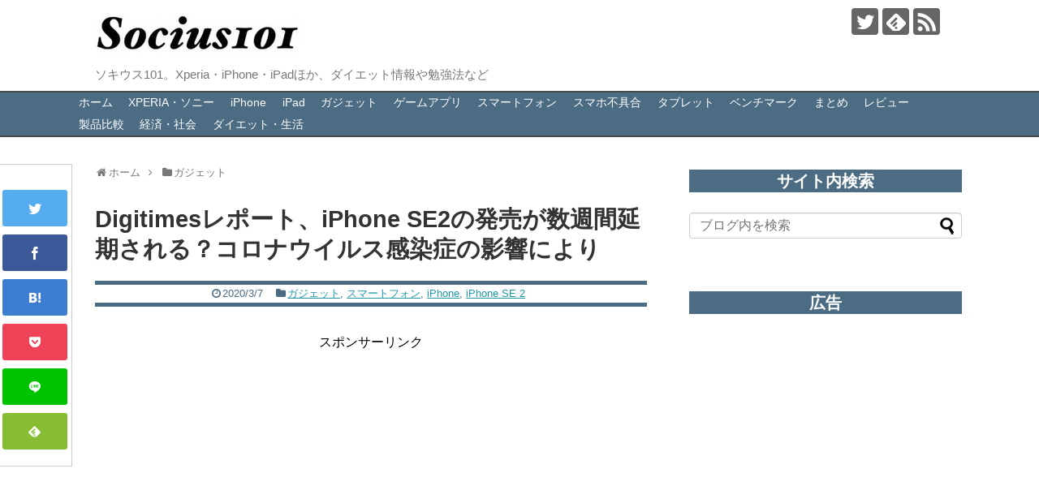

--- FILE ---
content_type: text/html; charset=UTF-8
request_url: https://socius101.com/leak-of-iphone-se2-release-date-delay-52393-2/
body_size: 24272
content:
<!DOCTYPE html>
<html lang="ja">
<head>
<meta name="google-site-verification" content="_UE9_LovqszbJLSUzjBXOTNC5vp9sPS3rqFQ7N2y-hU" />
<meta charset="UTF-8">
  <meta name="viewport" content="width=device-width,initial-scale=1.0">
<link rel="alternate" type="application/rss+xml" title="SOCIUS101 RSS Feed" href="https://socius101.com/feed/" />
<link rel="pingback" href="https://socius101.com/xmlrpc.php" />
<meta name="description" content="Digitimesレポート、iPhone SE2の発売が数週間延期に？コロナウイルス感染症の影響で世界中で猛威を振るう新型コロナウイルス感染症は、アップル製品のリリース計画にも影響を及ぼすことになりそうです。iPhone SE2、発売が数週" />
<meta name="keywords" content="ガジェット,スマートフォン,iPhone,iPhone SE 2" />
<!-- OGP -->
<meta property="og:type" content="article">
<meta property="og:description" content="Digitimesレポート、iPhone SE2の発売が数週間延期に？コロナウイルス感染症の影響で世界中で猛威を振るう新型コロナウイルス感染症は、アップル製品のリリース計画にも影響を及ぼすことになりそうです。iPhone SE2、発売が数週">
<meta property="og:title" content="Digitimesレポート、iPhone SE2の発売が数週間延期される？コロナウイルス感染症の影響により">
<meta property="og:url" content="https://socius101.com/leak-of-iphone-se2-release-date-delay-52393-2/">
<meta property="og:image" content="https://socius101.com/wp-content/uploads/2020/01/2020-iPhone-SE-2-comes-with-better-cameras-and-improved-battery-scaled_compressed.jpg">
<meta property="og:site_name" content="SOCIUS101">
<meta property="og:locale" content="ja_JP">
<!-- /OGP -->


<script async src="//pagead2.googlesyndication.com/pagead/js/adsbygoogle.js"></script>
<script>
  (adsbygoogle = window.adsbygoogle || []).push({
    google_ad_client: "ca-pub-7605412192445259",
    enable_page_level_ads: true
  });
</script>
<title>Digitimesレポート、iPhone SE2の発売が数週間延期される？コロナウイルス感染症の影響により | SOCIUS101</title>
<meta name='robots' content='max-image-preview:large' />
	<style>img:is([sizes="auto" i], [sizes^="auto," i]) { contain-intrinsic-size: 3000px 1500px }</style>
	<link rel='dns-prefetch' href='//stats.wp.com' />
<link rel="alternate" type="application/rss+xml" title="SOCIUS101 &raquo; フィード" href="https://socius101.com/feed/" />
<link rel="alternate" type="application/rss+xml" title="SOCIUS101 &raquo; コメントフィード" href="https://socius101.com/comments/feed/" />

<!-- SEO SIMPLE PACK 3.6.2 -->
<meta name="description" content="Digitimesレポート、iPhone SE2の発売が数週間延期に？コロナウイルス感染症の影響で &nbsp; 世界中で猛威を振るう新型コロナウイルス感染症は、アップル製品のリリース計画にも影響を及ぼすことになりそうです。 &nbsp;">
<link rel="canonical" href="https://socius101.com/leak-of-iphone-se2-release-date-delay-52393-2/">
<meta property="og:locale" content="ja_JP">
<meta property="og:type" content="article">
<meta property="og:image" content="https://socius101.com/wp-content/uploads/2020/01/2020-iPhone-SE-2-comes-with-better-cameras-and-improved-battery-scaled_compressed.jpg">
<meta property="og:title" content="Digitimesレポート、iPhone SE2の発売が数週間延期される？コロナウイルス感染症の影響により | SOCIUS101">
<meta property="og:description" content="Digitimesレポート、iPhone SE2の発売が数週間延期に？コロナウイルス感染症の影響で &nbsp; 世界中で猛威を振るう新型コロナウイルス感染症は、アップル製品のリリース計画にも影響を及ぼすことになりそうです。 &nbsp;">
<meta property="og:url" content="https://socius101.com/leak-of-iphone-se2-release-date-delay-52393-2/">
<meta property="og:site_name" content="SOCIUS101">
<meta name="twitter:card" content="summary_large_image">
<!-- Google Analytics (gtag.js) -->
<script async src="https://www.googletagmanager.com/gtag/js?id=G-0RSVMHW7V7"></script>
<script>
	window.dataLayer = window.dataLayer || [];
	function gtag(){dataLayer.push(arguments);}
	gtag("js", new Date());
	gtag("config", "G-0RSVMHW7V7");
</script>
	<!-- / SEO SIMPLE PACK -->

<script type="text/javascript">
/* <![CDATA[ */
window._wpemojiSettings = {"baseUrl":"https:\/\/s.w.org\/images\/core\/emoji\/16.0.1\/72x72\/","ext":".png","svgUrl":"https:\/\/s.w.org\/images\/core\/emoji\/16.0.1\/svg\/","svgExt":".svg","source":{"concatemoji":"https:\/\/socius101.com\/wp-includes\/js\/wp-emoji-release.min.js"}};
/*! This file is auto-generated */
!function(s,n){var o,i,e;function c(e){try{var t={supportTests:e,timestamp:(new Date).valueOf()};sessionStorage.setItem(o,JSON.stringify(t))}catch(e){}}function p(e,t,n){e.clearRect(0,0,e.canvas.width,e.canvas.height),e.fillText(t,0,0);var t=new Uint32Array(e.getImageData(0,0,e.canvas.width,e.canvas.height).data),a=(e.clearRect(0,0,e.canvas.width,e.canvas.height),e.fillText(n,0,0),new Uint32Array(e.getImageData(0,0,e.canvas.width,e.canvas.height).data));return t.every(function(e,t){return e===a[t]})}function u(e,t){e.clearRect(0,0,e.canvas.width,e.canvas.height),e.fillText(t,0,0);for(var n=e.getImageData(16,16,1,1),a=0;a<n.data.length;a++)if(0!==n.data[a])return!1;return!0}function f(e,t,n,a){switch(t){case"flag":return n(e,"\ud83c\udff3\ufe0f\u200d\u26a7\ufe0f","\ud83c\udff3\ufe0f\u200b\u26a7\ufe0f")?!1:!n(e,"\ud83c\udde8\ud83c\uddf6","\ud83c\udde8\u200b\ud83c\uddf6")&&!n(e,"\ud83c\udff4\udb40\udc67\udb40\udc62\udb40\udc65\udb40\udc6e\udb40\udc67\udb40\udc7f","\ud83c\udff4\u200b\udb40\udc67\u200b\udb40\udc62\u200b\udb40\udc65\u200b\udb40\udc6e\u200b\udb40\udc67\u200b\udb40\udc7f");case"emoji":return!a(e,"\ud83e\udedf")}return!1}function g(e,t,n,a){var r="undefined"!=typeof WorkerGlobalScope&&self instanceof WorkerGlobalScope?new OffscreenCanvas(300,150):s.createElement("canvas"),o=r.getContext("2d",{willReadFrequently:!0}),i=(o.textBaseline="top",o.font="600 32px Arial",{});return e.forEach(function(e){i[e]=t(o,e,n,a)}),i}function t(e){var t=s.createElement("script");t.src=e,t.defer=!0,s.head.appendChild(t)}"undefined"!=typeof Promise&&(o="wpEmojiSettingsSupports",i=["flag","emoji"],n.supports={everything:!0,everythingExceptFlag:!0},e=new Promise(function(e){s.addEventListener("DOMContentLoaded",e,{once:!0})}),new Promise(function(t){var n=function(){try{var e=JSON.parse(sessionStorage.getItem(o));if("object"==typeof e&&"number"==typeof e.timestamp&&(new Date).valueOf()<e.timestamp+604800&&"object"==typeof e.supportTests)return e.supportTests}catch(e){}return null}();if(!n){if("undefined"!=typeof Worker&&"undefined"!=typeof OffscreenCanvas&&"undefined"!=typeof URL&&URL.createObjectURL&&"undefined"!=typeof Blob)try{var e="postMessage("+g.toString()+"("+[JSON.stringify(i),f.toString(),p.toString(),u.toString()].join(",")+"));",a=new Blob([e],{type:"text/javascript"}),r=new Worker(URL.createObjectURL(a),{name:"wpTestEmojiSupports"});return void(r.onmessage=function(e){c(n=e.data),r.terminate(),t(n)})}catch(e){}c(n=g(i,f,p,u))}t(n)}).then(function(e){for(var t in e)n.supports[t]=e[t],n.supports.everything=n.supports.everything&&n.supports[t],"flag"!==t&&(n.supports.everythingExceptFlag=n.supports.everythingExceptFlag&&n.supports[t]);n.supports.everythingExceptFlag=n.supports.everythingExceptFlag&&!n.supports.flag,n.DOMReady=!1,n.readyCallback=function(){n.DOMReady=!0}}).then(function(){return e}).then(function(){var e;n.supports.everything||(n.readyCallback(),(e=n.source||{}).concatemoji?t(e.concatemoji):e.wpemoji&&e.twemoji&&(t(e.twemoji),t(e.wpemoji)))}))}((window,document),window._wpemojiSettings);
/* ]]> */
</script>
<link rel='stylesheet' id='simplicity-style-css' href='https://socius101.com/wp-content/themes/simplicity2/style.css' type='text/css' media='all' />
<link rel='stylesheet' id='responsive-style-css' href='https://socius101.com/wp-content/themes/simplicity2/css/responsive-pc.css' type='text/css' media='all' />
<link rel='stylesheet' id='skin-style-css' href='https://socius101.com/wp-content/themes/simplicity2-child/skins/simple-ultramarine/style.css' type='text/css' media='all' />
<link rel='stylesheet' id='font-awesome-style-css' href='https://socius101.com/wp-content/themes/simplicity2/webfonts/css/font-awesome.min.css' type='text/css' media='all' />
<link rel='stylesheet' id='icomoon-style-css' href='https://socius101.com/wp-content/themes/simplicity2/webfonts/icomoon/style.css' type='text/css' media='all' />
<link rel='stylesheet' id='responsive-mode-style-css' href='https://socius101.com/wp-content/themes/simplicity2/responsive.css' type='text/css' media='all' />
<link rel='stylesheet' id='narrow-style-css' href='https://socius101.com/wp-content/themes/simplicity2/css/narrow.css' type='text/css' media='all' />
<link rel='stylesheet' id='media-style-css' href='https://socius101.com/wp-content/themes/simplicity2/css/media.css' type='text/css' media='all' />
<link rel='stylesheet' id='extension-style-css' href='https://socius101.com/wp-content/themes/simplicity2/css/extension.css' type='text/css' media='all' />
<style id='extension-style-inline-css' type='text/css'>
a{color:#2098a8}a:hover:not(.balloon-btn-link):not(.btn-icon-link):not(.arrow-box-link),.widget_new_entries a:hover,.widget_new_popular a:hover,.widget_popular_ranking a:hover,.wpp-list a:hover,.entry-read a:hover,.entry .post-meta a:hover,.related-entry-read a:hover,.entry a:hover,.related-entry-title a:hover,.navigation a:hover,#footer a:hover,.article-list .entry-title a:hover{color:#c03}#site-title a{color:#222}#site-description{color:#777}#navi ul,#navi ul.sub-menu,#navi ul.children{background-color:#4c6c83;border-color:#4c6c83}#navi ul li a{color:#fff}#navi ul li a:hover{background-color:#ddd}#sharebar{margin-left:-120px}#mobile-menu a{color:#333}#page-top a{color:#fff}#page-top a{background-color:#aaa}#footer{background-color:#555}.ad-space{text-align:center} .ad-left{float:none;margin-right:0;width:auto}.ad-right{float:none;margin-top:5px;margin-left:0;width:auto} .blog-card-thumbnail-right .blog-card-thumbnail{float:right}.blog-card-thumbnail-right .blog-card-content{margin-left:0;margin-right:110px}.blog-card-thumbnail-right img.blog-card-thumb-image{margin-left:10px;margin-right:0}#sidebar .blog-card-thumbnail-right .blog-card-content{margin-left:0;margin-right:90px}@media screen and (max-width:560px){.blog-card-thumbnail-right .blog-card-content{margin-right:90px}.blog-card-thumbnail-right .blog-card-title{margin-left:0}.blog-card-thumbnail-right img.blog-card-thumb-image{margin-left:5px;margin-right:0}}  .entry-content>p>img,.entry-content>p>a>img,.entry-content>.hover-image{box-shadow:5px 5px 15px #ddd}@media screen and (max-width:639px){.article br{display:block}} #main .social-count{display:none} .arrow-box{display:none}#sns-group-top .balloon-btn-set{width:auto}
</style>
<link rel='stylesheet' id='child-style-css' href='https://socius101.com/wp-content/themes/simplicity2-child/style.css' type='text/css' media='all' />
<link rel='stylesheet' id='child-responsive-mode-style-css' href='https://socius101.com/wp-content/themes/simplicity2-child/responsive.css' type='text/css' media='all' />
<link rel='stylesheet' id='print-style-css' href='https://socius101.com/wp-content/themes/simplicity2/css/print.css' type='text/css' media='print' />
<style id='wp-emoji-styles-inline-css' type='text/css'>

	img.wp-smiley, img.emoji {
		display: inline !important;
		border: none !important;
		box-shadow: none !important;
		height: 1em !important;
		width: 1em !important;
		margin: 0 0.07em !important;
		vertical-align: -0.1em !important;
		background: none !important;
		padding: 0 !important;
	}
</style>
<link rel='stylesheet' id='wp-block-library-css' href='https://socius101.com/wp-includes/css/dist/block-library/style.min.css' type='text/css' media='all' />
<style id='classic-theme-styles-inline-css' type='text/css'>
/*! This file is auto-generated */
.wp-block-button__link{color:#fff;background-color:#32373c;border-radius:9999px;box-shadow:none;text-decoration:none;padding:calc(.667em + 2px) calc(1.333em + 2px);font-size:1.125em}.wp-block-file__button{background:#32373c;color:#fff;text-decoration:none}
</style>
<link rel='stylesheet' id='mediaelement-css' href='https://socius101.com/wp-includes/js/mediaelement/mediaelementplayer-legacy.min.css' type='text/css' media='all' />
<link rel='stylesheet' id='wp-mediaelement-css' href='https://socius101.com/wp-includes/js/mediaelement/wp-mediaelement.min.css' type='text/css' media='all' />
<style id='jetpack-sharing-buttons-style-inline-css' type='text/css'>
.jetpack-sharing-buttons__services-list{display:flex;flex-direction:row;flex-wrap:wrap;gap:0;list-style-type:none;margin:5px;padding:0}.jetpack-sharing-buttons__services-list.has-small-icon-size{font-size:12px}.jetpack-sharing-buttons__services-list.has-normal-icon-size{font-size:16px}.jetpack-sharing-buttons__services-list.has-large-icon-size{font-size:24px}.jetpack-sharing-buttons__services-list.has-huge-icon-size{font-size:36px}@media print{.jetpack-sharing-buttons__services-list{display:none!important}}.editor-styles-wrapper .wp-block-jetpack-sharing-buttons{gap:0;padding-inline-start:0}ul.jetpack-sharing-buttons__services-list.has-background{padding:1.25em 2.375em}
</style>
<style id='global-styles-inline-css' type='text/css'>
:root{--wp--preset--aspect-ratio--square: 1;--wp--preset--aspect-ratio--4-3: 4/3;--wp--preset--aspect-ratio--3-4: 3/4;--wp--preset--aspect-ratio--3-2: 3/2;--wp--preset--aspect-ratio--2-3: 2/3;--wp--preset--aspect-ratio--16-9: 16/9;--wp--preset--aspect-ratio--9-16: 9/16;--wp--preset--color--black: #000000;--wp--preset--color--cyan-bluish-gray: #abb8c3;--wp--preset--color--white: #ffffff;--wp--preset--color--pale-pink: #f78da7;--wp--preset--color--vivid-red: #cf2e2e;--wp--preset--color--luminous-vivid-orange: #ff6900;--wp--preset--color--luminous-vivid-amber: #fcb900;--wp--preset--color--light-green-cyan: #7bdcb5;--wp--preset--color--vivid-green-cyan: #00d084;--wp--preset--color--pale-cyan-blue: #8ed1fc;--wp--preset--color--vivid-cyan-blue: #0693e3;--wp--preset--color--vivid-purple: #9b51e0;--wp--preset--gradient--vivid-cyan-blue-to-vivid-purple: linear-gradient(135deg,rgba(6,147,227,1) 0%,rgb(155,81,224) 100%);--wp--preset--gradient--light-green-cyan-to-vivid-green-cyan: linear-gradient(135deg,rgb(122,220,180) 0%,rgb(0,208,130) 100%);--wp--preset--gradient--luminous-vivid-amber-to-luminous-vivid-orange: linear-gradient(135deg,rgba(252,185,0,1) 0%,rgba(255,105,0,1) 100%);--wp--preset--gradient--luminous-vivid-orange-to-vivid-red: linear-gradient(135deg,rgba(255,105,0,1) 0%,rgb(207,46,46) 100%);--wp--preset--gradient--very-light-gray-to-cyan-bluish-gray: linear-gradient(135deg,rgb(238,238,238) 0%,rgb(169,184,195) 100%);--wp--preset--gradient--cool-to-warm-spectrum: linear-gradient(135deg,rgb(74,234,220) 0%,rgb(151,120,209) 20%,rgb(207,42,186) 40%,rgb(238,44,130) 60%,rgb(251,105,98) 80%,rgb(254,248,76) 100%);--wp--preset--gradient--blush-light-purple: linear-gradient(135deg,rgb(255,206,236) 0%,rgb(152,150,240) 100%);--wp--preset--gradient--blush-bordeaux: linear-gradient(135deg,rgb(254,205,165) 0%,rgb(254,45,45) 50%,rgb(107,0,62) 100%);--wp--preset--gradient--luminous-dusk: linear-gradient(135deg,rgb(255,203,112) 0%,rgb(199,81,192) 50%,rgb(65,88,208) 100%);--wp--preset--gradient--pale-ocean: linear-gradient(135deg,rgb(255,245,203) 0%,rgb(182,227,212) 50%,rgb(51,167,181) 100%);--wp--preset--gradient--electric-grass: linear-gradient(135deg,rgb(202,248,128) 0%,rgb(113,206,126) 100%);--wp--preset--gradient--midnight: linear-gradient(135deg,rgb(2,3,129) 0%,rgb(40,116,252) 100%);--wp--preset--font-size--small: 13px;--wp--preset--font-size--medium: 20px;--wp--preset--font-size--large: 36px;--wp--preset--font-size--x-large: 42px;--wp--preset--spacing--20: 0.44rem;--wp--preset--spacing--30: 0.67rem;--wp--preset--spacing--40: 1rem;--wp--preset--spacing--50: 1.5rem;--wp--preset--spacing--60: 2.25rem;--wp--preset--spacing--70: 3.38rem;--wp--preset--spacing--80: 5.06rem;--wp--preset--shadow--natural: 6px 6px 9px rgba(0, 0, 0, 0.2);--wp--preset--shadow--deep: 12px 12px 50px rgba(0, 0, 0, 0.4);--wp--preset--shadow--sharp: 6px 6px 0px rgba(0, 0, 0, 0.2);--wp--preset--shadow--outlined: 6px 6px 0px -3px rgba(255, 255, 255, 1), 6px 6px rgba(0, 0, 0, 1);--wp--preset--shadow--crisp: 6px 6px 0px rgba(0, 0, 0, 1);}:where(.is-layout-flex){gap: 0.5em;}:where(.is-layout-grid){gap: 0.5em;}body .is-layout-flex{display: flex;}.is-layout-flex{flex-wrap: wrap;align-items: center;}.is-layout-flex > :is(*, div){margin: 0;}body .is-layout-grid{display: grid;}.is-layout-grid > :is(*, div){margin: 0;}:where(.wp-block-columns.is-layout-flex){gap: 2em;}:where(.wp-block-columns.is-layout-grid){gap: 2em;}:where(.wp-block-post-template.is-layout-flex){gap: 1.25em;}:where(.wp-block-post-template.is-layout-grid){gap: 1.25em;}.has-black-color{color: var(--wp--preset--color--black) !important;}.has-cyan-bluish-gray-color{color: var(--wp--preset--color--cyan-bluish-gray) !important;}.has-white-color{color: var(--wp--preset--color--white) !important;}.has-pale-pink-color{color: var(--wp--preset--color--pale-pink) !important;}.has-vivid-red-color{color: var(--wp--preset--color--vivid-red) !important;}.has-luminous-vivid-orange-color{color: var(--wp--preset--color--luminous-vivid-orange) !important;}.has-luminous-vivid-amber-color{color: var(--wp--preset--color--luminous-vivid-amber) !important;}.has-light-green-cyan-color{color: var(--wp--preset--color--light-green-cyan) !important;}.has-vivid-green-cyan-color{color: var(--wp--preset--color--vivid-green-cyan) !important;}.has-pale-cyan-blue-color{color: var(--wp--preset--color--pale-cyan-blue) !important;}.has-vivid-cyan-blue-color{color: var(--wp--preset--color--vivid-cyan-blue) !important;}.has-vivid-purple-color{color: var(--wp--preset--color--vivid-purple) !important;}.has-black-background-color{background-color: var(--wp--preset--color--black) !important;}.has-cyan-bluish-gray-background-color{background-color: var(--wp--preset--color--cyan-bluish-gray) !important;}.has-white-background-color{background-color: var(--wp--preset--color--white) !important;}.has-pale-pink-background-color{background-color: var(--wp--preset--color--pale-pink) !important;}.has-vivid-red-background-color{background-color: var(--wp--preset--color--vivid-red) !important;}.has-luminous-vivid-orange-background-color{background-color: var(--wp--preset--color--luminous-vivid-orange) !important;}.has-luminous-vivid-amber-background-color{background-color: var(--wp--preset--color--luminous-vivid-amber) !important;}.has-light-green-cyan-background-color{background-color: var(--wp--preset--color--light-green-cyan) !important;}.has-vivid-green-cyan-background-color{background-color: var(--wp--preset--color--vivid-green-cyan) !important;}.has-pale-cyan-blue-background-color{background-color: var(--wp--preset--color--pale-cyan-blue) !important;}.has-vivid-cyan-blue-background-color{background-color: var(--wp--preset--color--vivid-cyan-blue) !important;}.has-vivid-purple-background-color{background-color: var(--wp--preset--color--vivid-purple) !important;}.has-black-border-color{border-color: var(--wp--preset--color--black) !important;}.has-cyan-bluish-gray-border-color{border-color: var(--wp--preset--color--cyan-bluish-gray) !important;}.has-white-border-color{border-color: var(--wp--preset--color--white) !important;}.has-pale-pink-border-color{border-color: var(--wp--preset--color--pale-pink) !important;}.has-vivid-red-border-color{border-color: var(--wp--preset--color--vivid-red) !important;}.has-luminous-vivid-orange-border-color{border-color: var(--wp--preset--color--luminous-vivid-orange) !important;}.has-luminous-vivid-amber-border-color{border-color: var(--wp--preset--color--luminous-vivid-amber) !important;}.has-light-green-cyan-border-color{border-color: var(--wp--preset--color--light-green-cyan) !important;}.has-vivid-green-cyan-border-color{border-color: var(--wp--preset--color--vivid-green-cyan) !important;}.has-pale-cyan-blue-border-color{border-color: var(--wp--preset--color--pale-cyan-blue) !important;}.has-vivid-cyan-blue-border-color{border-color: var(--wp--preset--color--vivid-cyan-blue) !important;}.has-vivid-purple-border-color{border-color: var(--wp--preset--color--vivid-purple) !important;}.has-vivid-cyan-blue-to-vivid-purple-gradient-background{background: var(--wp--preset--gradient--vivid-cyan-blue-to-vivid-purple) !important;}.has-light-green-cyan-to-vivid-green-cyan-gradient-background{background: var(--wp--preset--gradient--light-green-cyan-to-vivid-green-cyan) !important;}.has-luminous-vivid-amber-to-luminous-vivid-orange-gradient-background{background: var(--wp--preset--gradient--luminous-vivid-amber-to-luminous-vivid-orange) !important;}.has-luminous-vivid-orange-to-vivid-red-gradient-background{background: var(--wp--preset--gradient--luminous-vivid-orange-to-vivid-red) !important;}.has-very-light-gray-to-cyan-bluish-gray-gradient-background{background: var(--wp--preset--gradient--very-light-gray-to-cyan-bluish-gray) !important;}.has-cool-to-warm-spectrum-gradient-background{background: var(--wp--preset--gradient--cool-to-warm-spectrum) !important;}.has-blush-light-purple-gradient-background{background: var(--wp--preset--gradient--blush-light-purple) !important;}.has-blush-bordeaux-gradient-background{background: var(--wp--preset--gradient--blush-bordeaux) !important;}.has-luminous-dusk-gradient-background{background: var(--wp--preset--gradient--luminous-dusk) !important;}.has-pale-ocean-gradient-background{background: var(--wp--preset--gradient--pale-ocean) !important;}.has-electric-grass-gradient-background{background: var(--wp--preset--gradient--electric-grass) !important;}.has-midnight-gradient-background{background: var(--wp--preset--gradient--midnight) !important;}.has-small-font-size{font-size: var(--wp--preset--font-size--small) !important;}.has-medium-font-size{font-size: var(--wp--preset--font-size--medium) !important;}.has-large-font-size{font-size: var(--wp--preset--font-size--large) !important;}.has-x-large-font-size{font-size: var(--wp--preset--font-size--x-large) !important;}
:where(.wp-block-post-template.is-layout-flex){gap: 1.25em;}:where(.wp-block-post-template.is-layout-grid){gap: 1.25em;}
:where(.wp-block-columns.is-layout-flex){gap: 2em;}:where(.wp-block-columns.is-layout-grid){gap: 2em;}
:root :where(.wp-block-pullquote){font-size: 1.5em;line-height: 1.6;}
</style>
<link rel='stylesheet' id='wp-polls-css' href='https://socius101.com/wp-content/plugins/wp-polls/polls-css.css' type='text/css' media='all' />
<style id='wp-polls-inline-css' type='text/css'>
.wp-polls .pollbar {
	margin: 1px;
	font-size: 6px;
	line-height: 8px;
	height: 8px;
	background-image: url('https://socius101.com/wp-content/plugins/wp-polls/images/default/pollbg.gif');
	border: 1px solid #c8c8c8;
}

</style>
<link rel='stylesheet' id='ez-toc-css' href='https://socius101.com/wp-content/plugins/easy-table-of-contents/assets/css/screen.min.css' type='text/css' media='all' />
<style id='ez-toc-inline-css' type='text/css'>
div#ez-toc-container .ez-toc-title {font-size: 120%;}div#ez-toc-container .ez-toc-title {font-weight: 500;}div#ez-toc-container ul li , div#ez-toc-container ul li a {font-size: 95%;}div#ez-toc-container ul li , div#ez-toc-container ul li a {font-weight: 500;}div#ez-toc-container nav ul ul li {font-size: 90%;}
</style>
<link rel='stylesheet' id='tablepress-default-css' href='https://socius101.com/wp-content/plugins/tablepress/css/build/default.css' type='text/css' media='all' />
<script type="text/javascript" src="https://socius101.com/wp-includes/js/jquery/jquery.min.js" id="jquery-core-js"></script>
<script type="text/javascript" src="https://socius101.com/wp-includes/js/jquery/jquery-migrate.min.js" id="jquery-migrate-js"></script>
<link rel='shortlink' href='https://socius101.com/?p=52393' />
<link rel="alternate" title="oEmbed (JSON)" type="application/json+oembed" href="https://socius101.com/wp-json/oembed/1.0/embed?url=https%3A%2F%2Fsocius101.com%2Fleak-of-iphone-se2-release-date-delay-52393-2%2F" />
<link rel="alternate" title="oEmbed (XML)" type="text/xml+oembed" href="https://socius101.com/wp-json/oembed/1.0/embed?url=https%3A%2F%2Fsocius101.com%2Fleak-of-iphone-se2-release-date-delay-52393-2%2F&#038;format=xml" />
	<style>img#wpstats{display:none}</style>
		<link rel="shortcut icon" type="image/x-icon" href="https://socius101.com/wp-content/uploads/2016/05/favicon.ico" />

<!-- Jetpack Open Graph Tags -->
<meta property="og:type" content="article" />
<meta property="og:title" content="Digitimesレポート、iPhone SE2の発売が数週間延期される？コロナウイルス感染症の影響により" />
<meta property="og:url" content="https://socius101.com/leak-of-iphone-se2-release-date-delay-52393-2/" />
<meta property="og:description" content="Digitimesレポート、iPhone SE2の発売が数週間延期に？コロナウイルス感染症の影響で &amp;nbsp&hellip;" />
<meta property="article:published_time" content="2020-03-07T09:07:42+00:00" />
<meta property="article:modified_time" content="2020-03-07T09:07:42+00:00" />
<meta property="og:site_name" content="SOCIUS101" />
<meta property="og:image" content="https://socius101.com/wp-content/uploads/2020/01/2020-iPhone-SE-2-comes-with-better-cameras-and-improved-battery-scaled_compressed.jpg" />
<meta property="og:image:width" content="537" />
<meta property="og:image:height" content="302" />
<meta property="og:image:alt" content="" />
<meta property="og:locale" content="ja_JP" />
<meta name="twitter:text:title" content="Digitimesレポート、iPhone SE2の発売が数週間延期される？コロナウイルス感染症の影響により" />
<meta name="twitter:image" content="https://socius101.com/wp-content/uploads/2020/01/2020-iPhone-SE-2-comes-with-better-cameras-and-improved-battery-scaled_compressed.jpg?w=640" />
<meta name="twitter:card" content="summary_large_image" />

<!-- End Jetpack Open Graph Tags -->
</head>
  <body class="wp-singular post-template-default single single-post postid-52393 single-format-standard wp-theme-simplicity2 wp-child-theme-simplicity2-child categoryid-34 categoryid-162 categoryid-423 categoryid-1558" itemscope itemtype="http://schema.org/WebPage">
    <div id="container">

      <!-- header -->
      <header itemscope itemtype="http://schema.org/WPHeader">
        <div id="header" class="clearfix">
          <div id="header-in">

                        <div id="h-top">
              <!-- モバイルメニュー表示用のボタン -->
<div id="mobile-menu">
  <a id="mobile-menu-toggle" href="#"><span class="fa fa-bars fa-2x"></span></a>
</div>

              <div class="alignleft top-title-catchphrase">
                <!-- サイトのタイトル -->
<p id="site-title" itemscope itemtype="http://schema.org/Organization">
  <a href="https://socius101.com/"><img src="https://socius101.com/wp-content/uploads/2018/05/s_socius101-1-1.jpg" alt="SOCIUS101" class="site-title-img" /></a></p>
<!-- サイトの概要 -->
<p id="site-description">
  ソキウス101。Xperia・iPhone・iPadほか、ダイエット情報や勉強法など</p>
              </div>

              <div class="alignright top-sns-follows">
                                <!-- SNSページ -->
<div class="sns-pages">
<p class="sns-follow-msg">フォローする</p>
<ul class="snsp">
<li class="twitter-page"><a href="//twitter.com/socius101" target="_blank" title="Twitterをフォロー" rel="nofollow"><span class="icon-twitter-logo"></span></a></li><li class="feedly-page"><a href='//feedly.com/index.html#subscription/feed/https://socius101.com/feed/' target='blank' title="feedlyで更新情報を購読" rel="nofollow"><span class="icon-feedly-logo"></span></a></li><li class="rss-page"><a href="https://socius101.com/feed/" target="_blank" title="RSSで更新情報をフォロー" rel="nofollow"><span class="icon-rss-logo"></span></a></li>  </ul>
</div>
                              </div>

            </div><!-- /#h-top -->
          </div><!-- /#header-in -->
        </div><!-- /#header -->
      </header>

      <!-- Navigation -->
<nav itemscope itemtype="http://schema.org/SiteNavigationElement">
  <div id="navi">
      	<div id="navi-in">
      <div class="menu-%e3%83%a1%e3%83%8b%e3%83%a5%e3%83%bc1-container"><ul id="menu-%e3%83%a1%e3%83%8b%e3%83%a5%e3%83%bc1" class="menu"><li id="menu-item-30" class="menu-item menu-item-type-custom menu-item-object-custom menu-item-home menu-item-30"><a href="https://socius101.com/">ホーム</a></li>
<li id="menu-item-6500" class="menu-item menu-item-type-taxonomy menu-item-object-category menu-item-has-children menu-item-6500"><a href="https://socius101.com/category/xperia/">XPERIA・ソニー</a>
<ul class="sub-menu">
	<li id="menu-item-44289" class="menu-item menu-item-type-taxonomy menu-item-object-category menu-item-44289"><a href="https://socius101.com/category/xperia/xperia1/">Xperia 1</a></li>
	<li id="menu-item-46869" class="menu-item menu-item-type-taxonomy menu-item-object-category menu-item-46869"><a href="https://socius101.com/category/xperia/xperia-5/">Xperia 5</a></li>
	<li id="menu-item-44288" class="menu-item menu-item-type-taxonomy menu-item-object-category menu-item-44288"><a href="https://socius101.com/category/xperia/xperia-xz3/">Xperia XZ3</a></li>
	<li id="menu-item-44292" class="menu-item menu-item-type-taxonomy menu-item-object-category menu-item-44292"><a href="https://socius101.com/category/xperia/xperiaxz2premium/">Xperia XZ2 Premium</a></li>
	<li id="menu-item-44290" class="menu-item menu-item-type-taxonomy menu-item-object-category menu-item-44290"><a href="https://socius101.com/category/xperia/xperia-xz2/">Xperia XZ2</a></li>
	<li id="menu-item-44291" class="menu-item menu-item-type-taxonomy menu-item-object-category menu-item-44291"><a href="https://socius101.com/category/xperia/xperia-xz2-compact/">Xperia XZ2 Compact</a></li>
	<li id="menu-item-23893" class="menu-item menu-item-type-taxonomy menu-item-object-category menu-item-23893"><a href="https://socius101.com/category/xperia/sony%e8%a3%bd%e5%93%81/">SONY製品</a></li>
</ul>
</li>
<li id="menu-item-6501" class="menu-item menu-item-type-taxonomy menu-item-object-category current-post-ancestor current-menu-parent current-post-parent menu-item-6501"><a href="https://socius101.com/category/iphoneipadmac/">iPhone</a></li>
<li id="menu-item-56698" class="menu-item menu-item-type-taxonomy menu-item-object-category menu-item-56698"><a href="https://socius101.com/category/ipad/">iPad</a></li>
<li id="menu-item-187" class="menu-item menu-item-type-taxonomy menu-item-object-category current-post-ancestor current-menu-parent current-post-parent menu-item-has-children menu-item-187"><a href="https://socius101.com/category/%e3%82%ac%e3%82%b8%e3%82%a7%e3%83%83%e3%83%88/">ガジェット</a>
<ul class="sub-menu">
	<li id="menu-item-23904" class="menu-item menu-item-type-taxonomy menu-item-object-category menu-item-23904"><a href="https://socius101.com/category/%e3%82%ac%e3%82%b8%e3%82%a7%e3%83%83%e3%83%88/%e3%83%91%e3%82%bd%e3%82%b3%e3%83%b3/">パソコン</a></li>
</ul>
</li>
<li id="menu-item-10498" class="menu-item menu-item-type-taxonomy menu-item-object-category menu-item-has-children menu-item-10498"><a href="https://socius101.com/category/%e3%82%b2%e3%83%bc%e3%83%a0%e3%82%a2%e3%83%97%e3%83%aa/">ゲームアプリ</a>
<ul class="sub-menu">
	<li id="menu-item-24347" class="menu-item menu-item-type-taxonomy menu-item-object-category menu-item-24347"><a href="https://socius101.com/category/%e3%82%b2%e3%83%bc%e3%83%a0%e3%82%a2%e3%83%97%e3%83%aa/%e3%81%8a%e3%81%99%e3%81%99%e3%82%81%e3%82%b2%e3%83%bc%e3%83%a0%e3%82%a2%e3%83%97%e3%83%aa%e3%81%be%e3%81%a8%e3%82%81/">おすすめゲームアプリまとめ</a></li>
</ul>
</li>
<li id="menu-item-23902" class="menu-item menu-item-type-taxonomy menu-item-object-category current-post-ancestor current-menu-parent current-post-parent menu-item-has-children menu-item-23902"><a href="https://socius101.com/category/%e3%82%ac%e3%82%b8%e3%82%a7%e3%83%83%e3%83%88/%e3%82%b9%e3%83%9e%e3%83%bc%e3%83%88%e3%83%95%e3%82%a9%e3%83%b3/">スマートフォン</a>
<ul class="sub-menu">
	<li id="menu-item-21599" class="menu-item menu-item-type-taxonomy menu-item-object-category menu-item-21599"><a href="https://socius101.com/category/galaxy/">Galaxy</a></li>
	<li id="menu-item-24345" class="menu-item menu-item-type-taxonomy menu-item-object-category menu-item-24345"><a href="https://socius101.com/category/%e3%82%ac%e3%82%b8%e3%82%a7%e3%83%83%e3%83%88/htc/">HTC</a></li>
	<li id="menu-item-21595" class="menu-item menu-item-type-taxonomy menu-item-object-category menu-item-21595"><a href="https://socius101.com/category/%e3%82%ac%e3%82%b8%e3%82%a7%e3%83%83%e3%83%88/huawei/">Huawei</a></li>
	<li id="menu-item-21597" class="menu-item menu-item-type-taxonomy menu-item-object-category menu-item-21597"><a href="https://socius101.com/category/%e3%82%ac%e3%82%b8%e3%82%a7%e3%83%83%e3%83%88/nexus-pixel/">Pixel</a></li>
	<li id="menu-item-21596" class="menu-item menu-item-type-taxonomy menu-item-object-category menu-item-21596"><a href="https://socius101.com/category/zenfone/">ZenFone</a></li>
</ul>
</li>
<li id="menu-item-6503" class="menu-item menu-item-type-taxonomy menu-item-object-category menu-item-6503"><a href="https://socius101.com/category/%e3%82%b9%e3%83%9e%e3%83%9b%e8%a9%95%e5%88%a4%e4%b8%8d%e5%85%b7%e5%90%88%e5%af%be%e5%87%a6%e6%b3%95/">スマホ不具合</a></li>
<li id="menu-item-1602" class="menu-item menu-item-type-taxonomy menu-item-object-category menu-item-1602"><a href="https://socius101.com/category/%e3%82%ac%e3%82%b8%e3%82%a7%e3%83%83%e3%83%88/%e3%82%bf%e3%83%96%e3%83%ac%e3%83%83%e3%83%88/">タブレット</a></li>
<li id="menu-item-24346" class="menu-item menu-item-type-taxonomy menu-item-object-category menu-item-24346"><a href="https://socius101.com/category/%e3%82%ac%e3%82%b8%e3%82%a7%e3%83%83%e3%83%88/%e3%83%99%e3%83%b3%e3%83%81%e3%83%9e%e3%83%bc%e3%82%af/">ベンチマーク</a></li>
<li id="menu-item-2915" class="menu-item menu-item-type-taxonomy menu-item-object-category menu-item-has-children menu-item-2915"><a href="https://socius101.com/category/%e3%81%be%e3%81%a8%e3%82%81/">まとめ</a>
<ul class="sub-menu">
	<li id="menu-item-24340" class="menu-item menu-item-type-taxonomy menu-item-object-category menu-item-24340"><a href="https://socius101.com/category/%e3%81%be%e3%81%a8%e3%82%81/%e3%82%ac%e3%82%b8%e3%82%a7%e3%83%83%e3%83%88%e6%af%94%e8%bc%83/">ガジェット比較・まとめ</a></li>
</ul>
</li>
<li id="menu-item-24303" class="menu-item menu-item-type-taxonomy menu-item-object-category menu-item-24303"><a href="https://socius101.com/category/%e3%83%ac%e3%83%93%e3%83%a5%e3%83%bc/">レビュー</a></li>
<li id="menu-item-39524" class="menu-item menu-item-type-taxonomy menu-item-object-category menu-item-39524"><a href="https://socius101.com/category/%e8%a3%bd%e5%93%81%e6%af%94%e8%bc%83/">製品比較</a></li>
<li id="menu-item-127" class="menu-item menu-item-type-taxonomy menu-item-object-category menu-item-has-children menu-item-127"><a href="https://socius101.com/category/%e7%a4%be%e4%bc%9a/">経済・社会</a>
<ul class="sub-menu">
	<li id="menu-item-24334" class="menu-item menu-item-type-taxonomy menu-item-object-category menu-item-24334"><a href="https://socius101.com/category/%e7%a4%be%e4%bc%9a/%e6%95%99%e8%82%b2/">教育</a></li>
	<li id="menu-item-24331" class="menu-item menu-item-type-taxonomy menu-item-object-category menu-item-24331"><a href="https://socius101.com/category/%e7%a4%be%e4%bc%9a/%e7%b5%8c%e6%b8%88/">経済</a></li>
	<li id="menu-item-24333" class="menu-item menu-item-type-taxonomy menu-item-object-category menu-item-24333"><a href="https://socius101.com/category/%e7%a4%be%e4%bc%9a/%e3%83%87%e3%83%bc%e3%82%bf/">データ</a></li>
	<li id="menu-item-24335" class="menu-item menu-item-type-taxonomy menu-item-object-category menu-item-24335"><a href="https://socius101.com/category/%e7%a4%be%e4%bc%9a/%e5%8a%b4%e5%83%8d/">労働</a></li>
	<li id="menu-item-24336" class="menu-item menu-item-type-taxonomy menu-item-object-category menu-item-24336"><a href="https://socius101.com/category/%e6%9b%b8%e8%a9%95/">本・映画</a></li>
</ul>
</li>
<li id="menu-item-24337" class="menu-item menu-item-type-taxonomy menu-item-object-category menu-item-24337"><a href="https://socius101.com/category/%e3%83%80%e3%82%a4%e3%82%a8%e3%83%83%e3%83%88%e3%83%bb%e7%94%9f%e6%b4%bb/">ダイエット・生活</a></li>
</ul></div>    </div><!-- /#navi-in -->
  </div><!-- /#navi -->
</nav>
<!-- /Navigation -->
      <!-- 本体部分 -->
      <div id="body">
        <div id="body-in" class="cf">

          
          <!-- main -->
          <main itemscope itemprop="mainContentOfPage">
            <div id="main" itemscope itemtype="http://schema.org/Blog">
  
  <div id="breadcrumb" class="breadcrumb-category"><div itemtype="http://data-vocabulary.org/Breadcrumb" itemscope="" class="breadcrumb-home"><span class="fa fa-home fa-fw"></span><a href="https://socius101.com" itemprop="url"><span itemprop="title">ホーム</span></a><span class="sp"><span class="fa fa-angle-right"></span></span></div><div itemtype="http://data-vocabulary.org/Breadcrumb" itemscope=""><span class="fa fa-folder fa-fw"></span><a href="https://socius101.com/category/%e3%82%ac%e3%82%b8%e3%82%a7%e3%83%83%e3%83%88/" itemprop="url"><span itemprop="title">ガジェット</span></a></div></div><!-- /#breadcrumb -->  <div id="post-52393" class="post-52393 post type-post status-publish format-standard has-post-thumbnail hentry category-34 category-162 category-iphoneipadmac category-iphone-se-2 tag-iphone9 tag-iphonese2">
  <article class="article">
    <!-- 追従SNSボタン -->
  <div id="sharebar">
    <div class="sns-group sns-group-viral">
  <div class="sns-buttons sns-buttons-icon">
    <p class="sns-share-msg">シェアする</p>
    <ul class="snsb clearfix snsbs">
      	<li class="twitter-btn-icon"><a href="https://twitter.com/intent/tweet?text=Digitimes%E3%83%AC%E3%83%9D%E3%83%BC%E3%83%88%E3%80%81iPhone+SE2%E3%81%AE%E7%99%BA%E5%A3%B2%E3%81%8C%E6%95%B0%E9%80%B1%E9%96%93%E5%BB%B6%E6%9C%9F%E3%81%95%E3%82%8C%E3%82%8B%EF%BC%9F%E3%82%B3%E3%83%AD%E3%83%8A%E3%82%A6%E3%82%A4%E3%83%AB%E3%82%B9%E6%84%9F%E6%9F%93%E7%97%87%E3%81%AE%E5%BD%B1%E9%9F%BF%E3%81%AB%E3%82%88%E3%82%8A&amp;url=https%3A%2F%2Fsocius101.com%2Fleak-of-iphone-se2-release-date-delay-52393-2%2F&amp;via=socius101" class="btn-icon-link twitter-btn-icon-link" target="blank" rel="nofollow"><span class="social-icon icon-twitter"></span><span class="social-count twitter-count"><span class="fa fa-spinner fa-pulse"></span></span></a></li>
          	<li class="facebook-btn-icon"><a href="//www.facebook.com/sharer/sharer.php?u=https://socius101.com/leak-of-iphone-se2-release-date-delay-52393-2/&amp;t=Digitimes%E3%83%AC%E3%83%9D%E3%83%BC%E3%83%88%E3%80%81iPhone+SE2%E3%81%AE%E7%99%BA%E5%A3%B2%E3%81%8C%E6%95%B0%E9%80%B1%E9%96%93%E5%BB%B6%E6%9C%9F%E3%81%95%E3%82%8C%E3%82%8B%EF%BC%9F%E3%82%B3%E3%83%AD%E3%83%8A%E3%82%A6%E3%82%A4%E3%83%AB%E3%82%B9%E6%84%9F%E6%9F%93%E7%97%87%E3%81%AE%E5%BD%B1%E9%9F%BF%E3%81%AB%E3%82%88%E3%82%8A" class="btn-icon-link facebook-btn-icon-link" target="blank" rel="nofollow"><span class="social-icon icon-facebook"></span><span class="social-count facebook-count"><span class="fa fa-spinner fa-pulse"></span></span></a></li>
                <li class="hatena-btn-icon"><a href="//b.hatena.ne.jp/entry/s/socius101.com/leak-of-iphone-se2-release-date-delay-52393-2/" class="btn-icon-link hatena-bookmark-button hatena-btn-icon-link" data-hatena-bookmark-layout="simple" title="Digitimesレポート、iPhone SE2の発売が数週間延期される？コロナウイルス感染症の影響により" rel="nofollow"><span class="social-icon icon-hatena"></span><span class="social-count hatebu-count"><span class="fa fa-spinner fa-pulse"></span></span></a></li>
          	<li class="pocket-btn-icon"><a href="//getpocket.com/edit?url=https://socius101.com/leak-of-iphone-se2-release-date-delay-52393-2/" class="btn-icon-link pocket-btn-icon-link" target="blank" rel="nofollow"><span class="social-icon icon-pocket"></span><span class="social-count pocket-count"><span class="fa fa-spinner fa-pulse"></span></span></a></li>
            	<li class="line-btn-icon"><a href="//timeline.line.me/social-plugin/share?url=https%3A%2F%2Fsocius101.com%2Fleak-of-iphone-se2-release-date-delay-52393-2%2F" class="btn-icon-link line-btn-icon-link" target="blank" rel="nofollow"><span class="social-icon icon-line"></span></a></li>
                    <li class="feedly-btn-icon">
    <a href="//feedly.com/index.html#subscription/feed/https://socius101.com/feed/" class="btn-icon-link feedly-btn-icon-link" target="blank" rel="nofollow"><span class="social-icon icon-feedly"></span><span class="social-count feedly-count"><span class="fa fa-spinner fa-pulse"></span></span></a></li>
          </ul>
</div>
</div>  </div>

  
  <header>
    <h1 class="entry-title">
            Digitimesレポート、iPhone SE2の発売が数週間延期される？コロナウイルス感染症の影響により          </h1>
    <p class="post-meta">
            <span class="post-date"><span class="fa fa-clock-o fa-fw"></span><time class="entry-date date published updated" datetime="2020-03-07T18:07:42+09:00">2020/3/7</time></span>
    
      <span class="category"><span class="fa fa-folder fa-fw"></span><a href="https://socius101.com/category/%e3%82%ac%e3%82%b8%e3%82%a7%e3%83%83%e3%83%88/" rel="category tag">ガジェット</a><span class="category-separator">, </span><a href="https://socius101.com/category/%e3%82%ac%e3%82%b8%e3%82%a7%e3%83%83%e3%83%88/%e3%82%b9%e3%83%9e%e3%83%bc%e3%83%88%e3%83%95%e3%82%a9%e3%83%b3/" rel="category tag">スマートフォン</a><span class="category-separator">, </span><a href="https://socius101.com/category/iphoneipadmac/" rel="category tag">iPhone</a><span class="category-separator">, </span><a href="https://socius101.com/category/iphoneipadmac/iphone-se-2/" rel="category tag">iPhone SE 2</a></span>

      
      
      
      
      
    </p>

    
    
    
      </header>

  
  <div id="the-content" class="entry-content">
    <!-- 広告 -->
                    <div class="ad-article-bottom ad-space">
          <div class="ad-label">スポンサーリンク</div>
          <div class="ad-responsive adsense-336">			<div class="textwidget"><script async src="//pagead2.googlesyndication.com/pagead/js/adsbygoogle.js"></script>
<!-- socius101 -->
<ins class="adsbygoogle"
     style="display:inline-block;width:336px;height:280px"
     data-ad-client="ca-pub-7605412192445259"
     data-ad-slot="8309451443"></ins>
<script>
(adsbygoogle = window.adsbygoogle || []).push({});
</script></div>
		</div>
        </div>
            <h2>Digitimesレポート、iPhone SE2の発売が数週間延期に？コロナウイルス感染症の影響で</h2>
<p><a href="https://socius101.com/wp-content/uploads/2020/01/2020-iPhone-SE-2-Frosted-Glass-Back-scaled_compressed.jpg"><img fetchpriority="high" decoding="async" class="size-full wp-image-51369 aligncenter" src="https://socius101.com/wp-content/themes/simplicity2/images/1x1.trans.gif" data-original="https://socius101.com/wp-content/uploads/2020/01/2020-iPhone-SE-2-Frosted-Glass-Back-scaled_compressed.jpg" alt="" width="537" height="302" srcset="https://socius101.com/wp-content/uploads/2020/01/2020-iPhone-SE-2-Frosted-Glass-Back-scaled_compressed.jpg 537w, https://socius101.com/wp-content/uploads/2020/01/2020-iPhone-SE-2-Frosted-Glass-Back-scaled_compressed-300x169.jpg 300w, https://socius101.com/wp-content/uploads/2020/01/2020-iPhone-SE-2-Frosted-Glass-Back-scaled_compressed-320x180.jpg 320w" sizes="(max-width: 537px) 100vw, 537px" data-lazy="true"><noscript><img fetchpriority="high" decoding="async" class="size-full wp-image-51369 aligncenter" src="https://socius101.com/wp-content/uploads/2020/01/2020-iPhone-SE-2-Frosted-Glass-Back-scaled_compressed.jpg" alt="" width="537" height="302" srcset="https://socius101.com/wp-content/uploads/2020/01/2020-iPhone-SE-2-Frosted-Glass-Back-scaled_compressed.jpg 537w, https://socius101.com/wp-content/uploads/2020/01/2020-iPhone-SE-2-Frosted-Glass-Back-scaled_compressed-300x169.jpg 300w, https://socius101.com/wp-content/uploads/2020/01/2020-iPhone-SE-2-Frosted-Glass-Back-scaled_compressed-320x180.jpg 320w" sizes="(max-width: 537px) 100vw, 537px"></noscript></a></p>
<p>&ensp;</p>
<p>世界中で猛威を振るう新型コロナウイルス感染症は、アップル製品のリリース計画にも影響を及ぼすことになりそうです。</p>
<p>&ensp;</p>
<h3>iPhone SE2、発売が数週間延期される？</h3>
<p><span class="">台湾のシンクタンク・Digitimesがレポートするところでは、今回の事態により、アップルからサプライメーカーへのプリント基板の注文が当初の2020年第1四半期から第2四半期へ延期されたとのこと。</span></p>
<p>これは、同社の<strong>新型スマートフォン「iPhone SE2（iPhone 9）」の公式アナウンス・リリースが</strong><span class=""><strong>数週間延期される</strong>ことを意味しています。</span></p>
<p>&ensp;</p>
<p>当初は3月下旬の正式発表が期待されていたiPhone SE2。先代モデルの iPhone SE は2016年3月21日に発表され、同3月31日に発売されました。</p>
<div class="blog-card internal-blog-card blog-card-thumbnail-right cf"><div class="blog-card-thumbnail"><a href="https://socius101.com/matome-of-iphone-se-2-post-33360/" class="blog-card-thumbnail-link" target="_blank"><img width="100" height="100" src="https://socius101.com/wp-content/uploads/2020/04/iphone_se2_5_compressed-100x100.jpg" class="blog-card-thumb-image wp-post-image" alt="" srcset="https://socius101.com/wp-content/uploads/2020/04/iphone_se2_5_compressed-100x100.jpg 100w, https://socius101.com/wp-content/uploads/2020/04/iphone_se2_5_compressed-150x150.jpg 150w" sizes="(max-width: 100px) 100vw, 100px" /></a></div><div class="blog-card-content"><div class="blog-card-title"><a href="https://socius101.com/matome-of-iphone-se-2-post-33360/" class="blog-card-title-link" target="_blank">iPhone SE 第2世代、スペック価格情報まとめ6トピックス</a></div><div class="blog-card-excerpt">新型「iPhone SE 第2世代（iPhone 9）」 、スペック・発売日情報まとめ






アップルの新型スマートフォ...</div></div><div class="blog-card-footer"><div class="blog-card-site"><span class="blog-card-favicon"><img src="//www.google.com/s2/favicons?domain=socius101.com" class="blog-card-favicon-img" alt="" width="16" height="16" /></span><a href="https://socius101.com" target="_blank">socius101.com</a></div><div class="blog-card-hatebu"><a href="//b.hatena.ne.jp/entry/https://socius101.com/matome-of-iphone-se-2-post-33360/" target="_blank" rel="nofollow"><img src="//b.hatena.ne.jp/entry/image/https://socius101.com/matome-of-iphone-se-2-post-33360/" alt="" /></a></div><div class="blog-card-date">2020-04-16 00:30</div></div></div>
<p>&ensp;</p>
<p>SOURCE：<a href="https://9to5mac.com/2020/03/05/digitimes-iphone-9-parts-delayed/">9TO5MAC</a></p>
  </div>

  <footer>
    <!-- ページリンク -->
          <div id="text-19" class="widget-under-article widget_text"><div class="widget-under-article-title main-widget-label">Twiiterフォロー</div>			<div class="textwidget"><a href="https://twitter.com/socius101" class="twitter-follow-button" data-show-count="false">Follow @socius101</a>
<script>!function(d,s,id){var js,fjs=d.getElementsByTagName(s)[0],p=/^http:/.test(d.location)?'http':'https';if(!d.getElementById(id)){js=d.createElement(s);js.id=id;js.src=p+'://platform.twitter.com/widgets.js';fjs.parentNode.insertBefore(js,fjs);}}(document, 'script', 'twitter-wjs');</script>

</div>
		</div>    
      <!-- 文章下広告 -->
                    <div class="ad-article-bottom ad-space">
          <div class="ad-label">スポンサーリンク</div>
          <div class="ad-responsive adsense-336">			<div class="textwidget"><script async src="//pagead2.googlesyndication.com/pagead/js/adsbygoogle.js"></script>
<!-- socius101 -->
<ins class="adsbygoogle"
     style="display:inline-block;width:336px;height:280px"
     data-ad-client="ca-pub-7605412192445259"
     data-ad-slot="8309451443"></ins>
<script>
(adsbygoogle = window.adsbygoogle || []).push({});
</script></div>
		</div>
        </div>
            

          <div id="text-28" class="widget-over-sns-buttons widget_text"><div class="widget-over-sns-buttons-title main-widget-label">関連ページ</div>			<div class="textwidget"><script async src="//pagead2.googlesyndication.com/pagead/js/adsbygoogle.js"></script>
<ins class="adsbygoogle"
     style="display:block"
     data-ad-format="autorelaxed"
     data-ad-client="ca-pub-7605412192445259"
     data-ad-slot="2040525441"></ins>
<script>
     (adsbygoogle = window.adsbygoogle || []).push({});
</script></div>
		</div>    
    <div id="sns-group" class="sns-group sns-group-bottom">
    <div class="sns-group sns-group-viral">
  <div class="sns-buttons sns-buttons-icon">
    <p class="sns-share-msg">シェアする</p>
    <ul class="snsb clearfix snsbs">
      	<li class="twitter-btn-icon"><a href="https://twitter.com/intent/tweet?text=Digitimes%E3%83%AC%E3%83%9D%E3%83%BC%E3%83%88%E3%80%81iPhone+SE2%E3%81%AE%E7%99%BA%E5%A3%B2%E3%81%8C%E6%95%B0%E9%80%B1%E9%96%93%E5%BB%B6%E6%9C%9F%E3%81%95%E3%82%8C%E3%82%8B%EF%BC%9F%E3%82%B3%E3%83%AD%E3%83%8A%E3%82%A6%E3%82%A4%E3%83%AB%E3%82%B9%E6%84%9F%E6%9F%93%E7%97%87%E3%81%AE%E5%BD%B1%E9%9F%BF%E3%81%AB%E3%82%88%E3%82%8A&amp;url=https%3A%2F%2Fsocius101.com%2Fleak-of-iphone-se2-release-date-delay-52393-2%2F&amp;via=socius101" class="btn-icon-link twitter-btn-icon-link" target="blank" rel="nofollow"><span class="social-icon icon-twitter"></span><span class="social-count twitter-count"><span class="fa fa-spinner fa-pulse"></span></span></a></li>
          	<li class="facebook-btn-icon"><a href="//www.facebook.com/sharer/sharer.php?u=https://socius101.com/leak-of-iphone-se2-release-date-delay-52393-2/&amp;t=Digitimes%E3%83%AC%E3%83%9D%E3%83%BC%E3%83%88%E3%80%81iPhone+SE2%E3%81%AE%E7%99%BA%E5%A3%B2%E3%81%8C%E6%95%B0%E9%80%B1%E9%96%93%E5%BB%B6%E6%9C%9F%E3%81%95%E3%82%8C%E3%82%8B%EF%BC%9F%E3%82%B3%E3%83%AD%E3%83%8A%E3%82%A6%E3%82%A4%E3%83%AB%E3%82%B9%E6%84%9F%E6%9F%93%E7%97%87%E3%81%AE%E5%BD%B1%E9%9F%BF%E3%81%AB%E3%82%88%E3%82%8A" class="btn-icon-link facebook-btn-icon-link" target="blank" rel="nofollow"><span class="social-icon icon-facebook"></span><span class="social-count facebook-count"><span class="fa fa-spinner fa-pulse"></span></span></a></li>
                <li class="hatena-btn-icon"><a href="//b.hatena.ne.jp/entry/s/socius101.com/leak-of-iphone-se2-release-date-delay-52393-2/" class="btn-icon-link hatena-bookmark-button hatena-btn-icon-link" data-hatena-bookmark-layout="simple" title="Digitimesレポート、iPhone SE2の発売が数週間延期される？コロナウイルス感染症の影響により" rel="nofollow"><span class="social-icon icon-hatena"></span><span class="social-count hatebu-count"><span class="fa fa-spinner fa-pulse"></span></span></a></li>
          	<li class="pocket-btn-icon"><a href="//getpocket.com/edit?url=https://socius101.com/leak-of-iphone-se2-release-date-delay-52393-2/" class="btn-icon-link pocket-btn-icon-link" target="blank" rel="nofollow"><span class="social-icon icon-pocket"></span><span class="social-count pocket-count"><span class="fa fa-spinner fa-pulse"></span></span></a></li>
            	<li class="line-btn-icon"><a href="//timeline.line.me/social-plugin/share?url=https%3A%2F%2Fsocius101.com%2Fleak-of-iphone-se2-release-date-delay-52393-2%2F" class="btn-icon-link line-btn-icon-link" target="blank" rel="nofollow"><span class="social-icon icon-line"></span></a></li>
                    <li class="feedly-btn-icon">
    <a href="//feedly.com/index.html#subscription/feed/https://socius101.com/feed/" class="btn-icon-link feedly-btn-icon-link" target="blank" rel="nofollow"><span class="social-icon icon-feedly"></span><span class="social-count feedly-count"><span class="fa fa-spinner fa-pulse"></span></span></a></li>
          </ul>
</div>
</div>
    <!-- SNSページ -->
<div class="sns-pages">
<p class="sns-follow-msg">フォローする</p>
<ul class="snsp">
<li class="twitter-page"><a href="//twitter.com/socius101" target="_blank" title="Twitterをフォロー" rel="nofollow"><span class="icon-twitter-logo"></span></a></li><li class="feedly-page"><a href='//feedly.com/index.html#subscription/feed/https://socius101.com/feed/' target='blank' title="feedlyで更新情報を購読" rel="nofollow"><span class="icon-feedly-logo"></span></a></li><li class="rss-page"><a href="https://socius101.com/feed/" target="_blank" title="RSSで更新情報をフォロー" rel="nofollow"><span class="icon-rss-logo"></span></a></li>  </ul>
</div>
    </div>

    
    <p class="footer-post-meta">

            <span class="post-tag"><span class="fa fa-tags fa-fw"></span><a href="https://socius101.com/tag/iphone9/" rel="tag">iPhone9</a><span class="tag-separator">, </span><a href="https://socius101.com/tag/iphonese2/" rel="tag">iPhoneSE2</a></span>
      
      <span class="post-author vcard author"><span class="fa fa-user fa-fw"></span><span class="fn"><a href="https://socius101.com/author/gazehind/">ソキウス</a>
</span></span>

      
          </p>
  </footer>
  </article><!-- .article -->
  </div><!-- .post -->

      <div id="under-entry-body">

            <aside id="related-entries">
        <h2>関連記事</h2>
                <article class="related-entry cf">
  <div class="related-entry-thumb">
    <a href="https://socius101.com/iphone-se-2-38489-2/" title="iPhone SE 2の背面パネルを捉えた画像がリーク">
        <img width="100" height="100" src="https://socius101.com/wp-content/uploads/2018/03/iPhoneSE2-back-100x100.jpg" class="related-entry-thumb-image wp-post-image" alt="" decoding="async" srcset="https://socius101.com/wp-content/uploads/2018/03/iPhoneSE2-back-100x100.jpg 100w, https://socius101.com/wp-content/uploads/2018/03/iPhoneSE2-back-150x150.jpg 150w, https://socius101.com/wp-content/uploads/2018/03/iPhoneSE2-back-300x300.jpg 300w, https://socius101.com/wp-content/uploads/2018/03/iPhoneSE2-back-320x319.jpg 320w, https://socius101.com/wp-content/uploads/2018/03/iPhoneSE2-back.jpg 580w" sizes="(max-width: 100px) 100vw, 100px" />        </a>
  </div><!-- /.related-entry-thumb -->

  <div class="related-entry-content">
    <header>
      <h3 class="related-entry-title">
        <a href="https://socius101.com/iphone-se-2-38489-2/" class="related-entry-title-link" title="iPhone SE 2の背面パネルを捉えた画像がリーク">
        iPhone SE 2の背面パネルを捉えた画像がリーク        </a></h3>
    </header>
    <p class="related-entry-snippet">
   iPhone SE 2の背面パネルを捉えた画像がリーク
先日、本体を捉えたとする動画がリークされたアップルの新型スマートフォン「iPhon...</p>

        <footer>
      <p class="related-entry-read"><a href="https://socius101.com/iphone-se-2-38489-2/">記事を読む</a></p>
    </footer>
    
  </div><!-- /.related-entry-content -->
</article><!-- /.elated-entry -->      <article class="related-entry cf">
  <div class="related-entry-thumb">
    <a href="https://socius101.com/post-39778/" title="「18年新型iPhone」の本体画像がリーク。ポップカラーがまばゆい">
        <img width="100" height="100" src="https://socius101.com/wp-content/uploads/2018/05/New-iPhone-Prototype-2-100x100.jpg" class="related-entry-thumb-image wp-post-image" alt="" decoding="async" loading="lazy" srcset="https://socius101.com/wp-content/uploads/2018/05/New-iPhone-Prototype-2-100x100.jpg 100w, https://socius101.com/wp-content/uploads/2018/05/New-iPhone-Prototype-2-150x150.jpg 150w" sizes="auto, (max-width: 100px) 100vw, 100px" />        </a>
  </div><!-- /.related-entry-thumb -->

  <div class="related-entry-content">
    <header>
      <h3 class="related-entry-title">
        <a href="https://socius101.com/post-39778/" class="related-entry-title-link" title="「18年新型iPhone」の本体画像がリーク。ポップカラーがまばゆい">
        「18年新型iPhone」の本体画像がリーク。ポップカラーがまばゆい        </a></h3>
    </header>
    <p class="related-entry-snippet">
   「18年新型iPhone」の本体画像がリーク。ポップカラーがまばゆい
technocodexというサイトが、Appleが今年2018年に発...</p>

        <footer>
      <p class="related-entry-read"><a href="https://socius101.com/post-39778/">記事を読む</a></p>
    </footer>
    
  </div><!-- /.related-entry-content -->
</article><!-- /.elated-entry -->      <article class="related-entry cf">
  <div class="related-entry-thumb">
    <a href="https://socius101.com/post-39083/" title="iPhone SE 2はヘッドフォンジャック無し、A10 Fusion搭載との話">
        <img width="100" height="100" src="https://socius101.com/wp-content/uploads/2018/03/iPhoneSE2-back-100x100.jpg" class="related-entry-thumb-image wp-post-image" alt="" decoding="async" loading="lazy" srcset="https://socius101.com/wp-content/uploads/2018/03/iPhoneSE2-back-100x100.jpg 100w, https://socius101.com/wp-content/uploads/2018/03/iPhoneSE2-back-150x150.jpg 150w, https://socius101.com/wp-content/uploads/2018/03/iPhoneSE2-back-300x300.jpg 300w, https://socius101.com/wp-content/uploads/2018/03/iPhoneSE2-back-320x319.jpg 320w, https://socius101.com/wp-content/uploads/2018/03/iPhoneSE2-back.jpg 580w" sizes="auto, (max-width: 100px) 100vw, 100px" />        </a>
  </div><!-- /.related-entry-thumb -->

  <div class="related-entry-content">
    <header>
      <h3 class="related-entry-title">
        <a href="https://socius101.com/post-39083/" class="related-entry-title-link" title="iPhone SE 2はヘッドフォンジャック無し、A10 Fusion搭載との話">
        iPhone SE 2はヘッドフォンジャック無し、A10 Fusion搭載との話        </a></h3>
    </header>
    <p class="related-entry-snippet">
   iPhone SE 2はヘッドフォンジャック無し、A10 Fusion搭載との話
・リークデザイン





先日、早ければ「...</p>

        <footer>
      <p class="related-entry-read"><a href="https://socius101.com/post-39083/">記事を読む</a></p>
    </footer>
    
  </div><!-- /.related-entry-content -->
</article><!-- /.elated-entry -->      <article class="related-entry cf">
  <div class="related-entry-thumb">
    <a href="https://socius101.com/post-45904/" title="新型 iPhone SE 2 が3/25に発表、複数の台湾メディアが報じる">
        <img width="100" height="100" src="https://socius101.com/wp-content/uploads/2019/03/IPHONE_SE_2-100x100.jpg" class="related-entry-thumb-image wp-post-image" alt="" decoding="async" loading="lazy" srcset="https://socius101.com/wp-content/uploads/2019/03/IPHONE_SE_2-100x100.jpg 100w, https://socius101.com/wp-content/uploads/2019/03/IPHONE_SE_2-150x150.jpg 150w" sizes="auto, (max-width: 100px) 100vw, 100px" />        </a>
  </div><!-- /.related-entry-thumb -->

  <div class="related-entry-content">
    <header>
      <h3 class="related-entry-title">
        <a href="https://socius101.com/post-45904/" class="related-entry-title-link" title="新型 iPhone SE 2 が3/25に発表、複数の台湾メディアが報じる">
        新型 iPhone SE 2 が3/25に発表、複数の台湾メディアが報じる        </a></h3>
    </header>
    <p class="related-entry-snippet">
   新型 iPhone SE 2 が3/25に発表、複数の台湾メディアが報じる
・予想デザイン





台湾の経済メディア「経済...</p>

        <footer>
      <p class="related-entry-read"><a href="https://socius101.com/post-45904/">記事を読む</a></p>
    </footer>
    
  </div><!-- /.related-entry-content -->
</article><!-- /.elated-entry -->      <article class="related-entry cf">
  <div class="related-entry-thumb">
    <a href="https://socius101.com/post-42320/" title="新型iPhoneの名称は、”iPhone XC・XS・XS Plus” ？中国大手通信キャリアから">
        <img width="100" height="100" src="https://socius101.com/wp-content/uploads/2018/09/iphone_XS_MAX_2018-100x100.jpg" class="related-entry-thumb-image wp-post-image" alt="" decoding="async" loading="lazy" srcset="https://socius101.com/wp-content/uploads/2018/09/iphone_XS_MAX_2018-100x100.jpg 100w, https://socius101.com/wp-content/uploads/2018/09/iphone_XS_MAX_2018-150x150.jpg 150w" sizes="auto, (max-width: 100px) 100vw, 100px" />        </a>
  </div><!-- /.related-entry-thumb -->

  <div class="related-entry-content">
    <header>
      <h3 class="related-entry-title">
        <a href="https://socius101.com/post-42320/" class="related-entry-title-link" title="新型iPhoneの名称は、”iPhone XC・XS・XS Plus” ？中国大手通信キャリアから">
        新型iPhoneの名称は、”iPhone XC・XS・XS Plus” ？中国大手通信キャリアから        </a></h3>
    </header>
    <p class="related-entry-snippet">
   新型iPhoneの名称は、”iPhone XC・XS・XS Plus” ？中国大手通信キャリアから




今週9月12日（現地時...</p>

        <footer>
      <p class="related-entry-read"><a href="https://socius101.com/post-42320/">記事を読む</a></p>
    </footer>
    
  </div><!-- /.related-entry-content -->
</article><!-- /.elated-entry -->      <article class="related-entry cf">
  <div class="related-entry-thumb">
    <a href="https://socius101.com/post-33524/" title="調査会社「2020年までに有機ELディスプレイが液晶に代わり主流になる。折り曲げできる画面も一般的になる」">
        <img width="100" height="100" src="https://socius101.com/wp-content/uploads/2017/09/iPhone_X_8-100x100.jpg" class="related-entry-thumb-image wp-post-image" alt="" decoding="async" loading="lazy" srcset="https://socius101.com/wp-content/uploads/2017/09/iPhone_X_8-100x100.jpg 100w, https://socius101.com/wp-content/uploads/2017/09/iPhone_X_8-150x150.jpg 150w" sizes="auto, (max-width: 100px) 100vw, 100px" />        </a>
  </div><!-- /.related-entry-thumb -->

  <div class="related-entry-content">
    <header>
      <h3 class="related-entry-title">
        <a href="https://socius101.com/post-33524/" class="related-entry-title-link" title="調査会社「2020年までに有機ELディスプレイが液晶に代わり主流になる。折り曲げできる画面も一般的になる」">
        調査会社「2020年までに有機ELディスプレイが液晶に代わり主流になる。折り曲げできる画面も一般的になる」        </a></h3>
    </header>
    <p class="related-entry-snippet">
   調査会社「2020年までに有機ELディスプレイが液晶に代わり主流になる。折り曲げできる画面も一般的になる」
2017年のスマートフォン・フ...</p>

        <footer>
      <p class="related-entry-read"><a href="https://socius101.com/post-33524/">記事を読む</a></p>
    </footer>
    
  </div><!-- /.related-entry-content -->
</article><!-- /.elated-entry -->      <article class="related-entry cf">
  <div class="related-entry-thumb">
    <a href="https://socius101.com/leak-of-iphone-se-2-2020-march-release-by-bloomberg-51569-2/" title="ブルームバーグ「iPhone SE 2は3月発表。2月製造開始・4.7インチ・A13搭載」">
        <img width="100" height="100" src="https://socius101.com/wp-content/uploads/2020/01/2020-iPhone-SE-2-comes-with-better-cameras-and-improved-battery-scaled_compressed-100x100.jpg" class="related-entry-thumb-image wp-post-image" alt="" decoding="async" loading="lazy" srcset="https://socius101.com/wp-content/uploads/2020/01/2020-iPhone-SE-2-comes-with-better-cameras-and-improved-battery-scaled_compressed-100x100.jpg 100w, https://socius101.com/wp-content/uploads/2020/01/2020-iPhone-SE-2-comes-with-better-cameras-and-improved-battery-scaled_compressed-150x150.jpg 150w" sizes="auto, (max-width: 100px) 100vw, 100px" />        </a>
  </div><!-- /.related-entry-thumb -->

  <div class="related-entry-content">
    <header>
      <h3 class="related-entry-title">
        <a href="https://socius101.com/leak-of-iphone-se-2-2020-march-release-by-bloomberg-51569-2/" class="related-entry-title-link" title="ブルームバーグ「iPhone SE 2は3月発表。2月製造開始・4.7インチ・A13搭載」">
        ブルームバーグ「iPhone SE 2は3月発表。2月製造開始・4.7インチ・A13搭載」        </a></h3>
    </header>
    <p class="related-entry-snippet">
   ブルームバーグ「iPhone SE 2は3月発表。2月製造開始・4.7インチ・A13搭載」
・先日リークされたiPhone SE2（iPh...</p>

        <footer>
      <p class="related-entry-read"><a href="https://socius101.com/leak-of-iphone-se-2-2020-march-release-by-bloomberg-51569-2/">記事を読む</a></p>
    </footer>
    
  </div><!-- /.related-entry-content -->
</article><!-- /.elated-entry -->      <article class="related-entry cf">
  <div class="related-entry-thumb">
    <a href="https://socius101.com/post-41227/" title="『液晶6.1型「iPhone 11」は生産が遅れ、10月発売』とモルガンスタンレー証券アナリスト">
        <img width="100" height="100" src="https://socius101.com/wp-content/uploads/2017/12/iPhone-Xc-iDrop-News-x-Martin-Hajek-Featured-Image-100x100.jpg" class="related-entry-thumb-image wp-post-image" alt="" decoding="async" loading="lazy" srcset="https://socius101.com/wp-content/uploads/2017/12/iPhone-Xc-iDrop-News-x-Martin-Hajek-Featured-Image-100x100.jpg 100w, https://socius101.com/wp-content/uploads/2017/12/iPhone-Xc-iDrop-News-x-Martin-Hajek-Featured-Image-150x150.jpg 150w" sizes="auto, (max-width: 100px) 100vw, 100px" />        </a>
  </div><!-- /.related-entry-thumb -->

  <div class="related-entry-content">
    <header>
      <h3 class="related-entry-title">
        <a href="https://socius101.com/post-41227/" class="related-entry-title-link" title="『液晶6.1型「iPhone 11」は生産が遅れ、10月発売』とモルガンスタンレー証券アナリスト">
        『液晶6.1型「iPhone 11」は生産が遅れ、10月発売』とモルガンスタンレー証券アナリスト        </a></h3>
    </header>
    <p class="related-entry-snippet">
   『液晶6.1型「iPhone 11」は生産が遅れ、10月発売』とモルガンスタンレー証券アナリスト
・予想デザイン





9...</p>

        <footer>
      <p class="related-entry-read"><a href="https://socius101.com/post-41227/">記事を読む</a></p>
    </footer>
    
  </div><!-- /.related-entry-content -->
</article><!-- /.elated-entry -->      <article class="related-entry cf">
  <div class="related-entry-thumb">
    <a href="https://socius101.com/post-42257/" title="新型 iPhone XS・XS Max・9の本体価格がリーク。iPhone XS MAXは、iPhone Xと同じ価格らしい…">
        <img width="100" height="100" src="https://socius101.com/wp-content/uploads/2018/09/iphone_XS_MAX_2018-100x100.jpg" class="related-entry-thumb-image wp-post-image" alt="" decoding="async" loading="lazy" srcset="https://socius101.com/wp-content/uploads/2018/09/iphone_XS_MAX_2018-100x100.jpg 100w, https://socius101.com/wp-content/uploads/2018/09/iphone_XS_MAX_2018-150x150.jpg 150w" sizes="auto, (max-width: 100px) 100vw, 100px" />        </a>
  </div><!-- /.related-entry-thumb -->

  <div class="related-entry-content">
    <header>
      <h3 class="related-entry-title">
        <a href="https://socius101.com/post-42257/" class="related-entry-title-link" title="新型 iPhone XS・XS Max・9の本体価格がリーク。iPhone XS MAXは、iPhone Xと同じ価格らしい…">
        新型 iPhone XS・XS Max・9の本体価格がリーク。iPhone XS MAXは、iPhone Xと同じ価格らしい…        </a></h3>
    </header>
    <p class="related-entry-snippet">
   新型 iPhone XS・XS Max・9の本体価格がリーク。iPhone XS MAXは、iPhone Xと同じ価格らしい…
・ iPh...</p>

        <footer>
      <p class="related-entry-read"><a href="https://socius101.com/post-42257/">記事を読む</a></p>
    </footer>
    
  </div><!-- /.related-entry-content -->
</article><!-- /.elated-entry -->      <article class="related-entry cf">
  <div class="related-entry-thumb">
    <a href="https://socius101.com/post-39891/" title="6.1型 iPhone 9（仮）の本体デザインがリーク">
        <img width="100" height="100" src="https://socius101.com/wp-content/uploads/2018/06/Apple-iPhone-2018-6-1-inch-1068x601-100x100.jpg" class="related-entry-thumb-image wp-post-image" alt="" decoding="async" loading="lazy" srcset="https://socius101.com/wp-content/uploads/2018/06/Apple-iPhone-2018-6-1-inch-1068x601-100x100.jpg 100w, https://socius101.com/wp-content/uploads/2018/06/Apple-iPhone-2018-6-1-inch-1068x601-150x150.jpg 150w" sizes="auto, (max-width: 100px) 100vw, 100px" />        </a>
  </div><!-- /.related-entry-thumb -->

  <div class="related-entry-content">
    <header>
      <h3 class="related-entry-title">
        <a href="https://socius101.com/post-39891/" class="related-entry-title-link" title="6.1型 iPhone 9（仮）の本体デザインがリーク">
        6.1型 iPhone 9（仮）の本体デザインがリーク        </a></h3>
    </header>
    <p class="related-entry-snippet">
   6.1型 iPhone 9（仮）の本体デザインがリーク




情報提供者Onleaks氏により、2018年9月登場「6.1型 i...</p>

        <footer>
      <p class="related-entry-read"><a href="https://socius101.com/post-39891/">記事を読む</a></p>
    </footer>
    
  </div><!-- /.related-entry-content -->
</article><!-- /.elated-entry -->  
  <br style="clear:both;">      </aside><!-- #related-entries -->
      


        <!-- 広告 -->
                    <div class="ad-article-bottom ad-space">
          <div class="ad-label">スポンサーリンク</div>
          <div class="ad-responsive adsense-336">			<div class="textwidget"><script async src="//pagead2.googlesyndication.com/pagead/js/adsbygoogle.js"></script>
<!-- socius101 -->
<ins class="adsbygoogle"
     style="display:inline-block;width:336px;height:280px"
     data-ad-client="ca-pub-7605412192445259"
     data-ad-slot="8309451443"></ins>
<script>
(adsbygoogle = window.adsbygoogle || []).push({});
</script></div>
		</div>
        </div>
            
      
      <!-- post navigation -->
<div class="navigation">
      <div class="prev"><a href="https://socius101.com/announce-of-oppo-find-x2-pro-lamborghini-52389-2/" rel="prev"><span class="fa fa-arrow-left fa-2x pull-left"></span>ランボルギーニとのコラボモデル「Oppo Find X2 Pro Lamborghini Edition」が発表。約19万7000円</a></div>
      <div class="next"><a href="https://socius101.com/leak-of-sony-wh-1000xm4-image-52396-2/" rel="next"><span class="fa fa-arrow-right fa-2x pull-left"></span>ソニーの新型ノイズキャンセリングヘッドフォン「WH-1000XM4」、本体実物画像がリーク</a></div>
  </div>
<!-- /post navigation -->
            </div>
    
            </div><!-- /#main -->
          </main>
        <!-- sidebar -->
<div id="sidebar" role="complementary">
    
  <div id="sidebar-widget">
  <!-- ウイジェット -->
  <aside id="search-6" class="widget widget_search"><h3 class="widget_title sidebar_widget_title">サイト内検索</h3><form method="get" id="searchform" action="https://socius101.com/">
	<input type="text" placeholder="ブログ内を検索" name="s" id="s">
	<input type="submit" id="searchsubmit" value="">
</form></aside><aside id="text-11" class="widget widget_text"><h3 class="widget_title sidebar_widget_title">広告</h3>			<div class="textwidget"><script async src="https://pagead2.googlesyndication.com/pagead/js/adsbygoogle.js"></script>
<!-- SOCIUS101_RESPONSIBLE -->
<ins class="adsbygoogle"
     style="display:block"
     data-ad-client="ca-pub-7605412192445259"
     data-ad-slot="4738560205"
     data-ad-format="auto"
     data-full-width-responsive="true"></ins>
<script>
     (adsbygoogle = window.adsbygoogle || []).push({});
</script></div>
		</aside><aside id="text-38" class="widget widget_text"><h3 class="widget_title sidebar_widget_title">特集記事</h3>			<div class="textwidget"><div class="blog-card internal-blog-card blog-card-thumbnail-right cf">
<div class="blog-card-thumbnail"><a href="https://socius101.com/matome-of-iphone-16-pro-68157-2/" class="blog-card-thumbnail-link" target="_blank"><img width="100" height="100" src="https://socius101.com/wp-content/uploads/2024/09/iPhone16_compressed-100x100.jpg" class="blog-card-thumb-image wp-post-image" alt="" decoding="async" loading="lazy" srcset="https://socius101.com/wp-content/uploads/2024/09/iPhone16_compressed-100x100.jpg 100w, https://socius101.com/wp-content/uploads/2024/09/iPhone16_compressed-150x150.jpg 150w" sizes="auto, (max-width: 100px) 100vw, 100px" /></a></div>
<div class="blog-card-content">
<div class="blog-card-title"><a href="https://socius101.com/matome-of-iphone-16-pro-68157-2/" class="blog-card-title-link" target="_blank">新型「iPhone 16・16 Plus」、スペックまとめ情報</a></div>
<div class="blog-card-excerpt">2024年新型新型「iPhone 16・Plus」、スペックまとめ情報</p>
<p>更新情報</p>
<p>9/10：全体的に&#8230;</p></div>
</div>
<div class="blog-card-footer">
<div class="blog-card-site"><span class="blog-card-favicon"><img loading="lazy" decoding="async" src="//www.google.com/s2/favicons?domain=socius101.com" class="blog-card-favicon-img" alt="" width="16" height="16" /></span><a href="https://socius101.com" target="_blank">socius101.com</a></div>
<div class="blog-card-hatebu"><a href="//b.hatena.ne.jp/entry/https://socius101.com/matome-of-iphone-16-pro-68157-2/" target="_blank" rel="nofollow"><img decoding="async" src="//b.hatena.ne.jp/entry/image/https://socius101.com/matome-of-iphone-16-pro-68157-2/" alt="" /></a></div>
<div class="blog-card-date">2024-09-10 10:30</div>
</div>
</div>
<div class="blog-card internal-blog-card blog-card-thumbnail-right cf">
<div class="blog-card-thumbnail"><a href="https://socius101.com/matome-of-ipad-pro-2023-7th-post-67763/" class="blog-card-thumbnail-link" target="_blank"><img width="100" height="100" src="https://socius101.com/wp-content/uploads/2021/12/IPAD_PRO_2022_1_compressed-100x100.jpg" class="blog-card-thumb-image wp-post-image" alt="" decoding="async" loading="lazy" srcset="https://socius101.com/wp-content/uploads/2021/12/IPAD_PRO_2022_1_compressed-100x100.jpg 100w, https://socius101.com/wp-content/uploads/2021/12/IPAD_PRO_2022_1_compressed-150x150.jpg 150w" sizes="auto, (max-width: 100px) 100vw, 100px" /></a></div>
<div class="blog-card-content">
<div class="blog-card-title"><a href="https://socius101.com/matome-of-ipad-pro-2023-7th-post-67763/" class="blog-card-title-link" target="_blank">25年新型「iPad Pro 第8世代」、リークスペックまとめ14トピックス。6年ぶりの大型アップデートモデル</a></div>
<div class="blog-card-excerpt">「iPad Pro 第8世代」、リークスペックまとめ</p>
<p>更新情報</p>
<p>6/4：「12：最新「Apple M5」を搭&#8230;</p></div>
</div>
<div class="blog-card-footer">
<div class="blog-card-site"><span class="blog-card-favicon"><img loading="lazy" decoding="async" src="//www.google.com/s2/favicons?domain=socius101.com" class="blog-card-favicon-img" alt="" width="16" height="16" /></span><a href="https://socius101.com" target="_blank">socius101.com</a></div>
<div class="blog-card-hatebu"><a href="//b.hatena.ne.jp/entry/https://socius101.com/matome-of-ipad-pro-2023-7th-post-67763/" target="_blank" rel="nofollow"><img decoding="async" src="//b.hatena.ne.jp/entry/image/https://socius101.com/matome-of-ipad-pro-2023-7th-post-67763/" alt="" /></a></div>
<div class="blog-card-date">2025-06-04 00:20</div>
</div>
</div>
<div class="blog-card internal-blog-card blog-card-thumbnail-right cf">
<div class="blog-card-thumbnail"><a href="https://socius101.com/matome-of-ps5-pro/" class="blog-card-thumbnail-link" target="_blank"><img width="100" height="100" src="https://socius101.com/wp-content/uploads/2020/05/PS5_playstation-5_sony-ps5-console_compressed-100x100.jpg" class="blog-card-thumb-image wp-post-image" alt="" decoding="async" loading="lazy" srcset="https://socius101.com/wp-content/uploads/2020/05/PS5_playstation-5_sony-ps5-console_compressed-100x100.jpg 100w, https://socius101.com/wp-content/uploads/2020/05/PS5_playstation-5_sony-ps5-console_compressed-150x150.jpg 150w" sizes="auto, (max-width: 100px) 100vw, 100px" /></a></div>
<div class="blog-card-content">
<div class="blog-card-title"><a href="https://socius101.com/matome-of-ps5-pro/" class="blog-card-title-link" target="_blank">新型「PlayStation5 Pro」、リークスペック情報まとめ</a></div>
<div class="blog-card-excerpt">新型「PlayStation5 Pro」、リークスペック情報まとめ</p>
<p>ソニーの新型ゲーム機「PlayStation5&#8230;</p></div>
</div>
<div class="blog-card-footer">
<div class="blog-card-site"><span class="blog-card-favicon"><img loading="lazy" decoding="async" src="//www.google.com/s2/favicons?domain=socius101.com" class="blog-card-favicon-img" alt="" width="16" height="16" /></span><a href="https://socius101.com" target="_blank">socius101.com</a></div>
<div class="blog-card-hatebu"><a href="//b.hatena.ne.jp/entry/https://socius101.com/matome-of-ps5-pro/" target="_blank" rel="nofollow"><img decoding="async" src="//b.hatena.ne.jp/entry/image/https://socius101.com/matome-of-ps5-pro/" alt="" /></a></div>
<div class="blog-card-date">2024-09-07 23:45</div>
</div>
</div>
<p>&nbsp;</p>
<div id="SL_balloon_obj" style="display: block;">
<div id="SL_button" class="SL_ImTranslatorLogo" style="background: url('chrome-extension://noaijdpnepcgjemiklgfkcfbkokogabh/content/img/util/imtranslator-s.png'); display: none;"></div>
<div id="SL_shadow_translation_result2" style="display: none;"></div>
<div id="SL_shadow_translator" style="display: none;">
<div id="SL_planshet">
<div id="SL_arrow_up" style="background: url('chrome-extension://noaijdpnepcgjemiklgfkcfbkokogabh/content/img/util/up.png');"></div>
<div id="SL_Bproviders">
<div id="SL_P0" class="SL_BL_LABLE_ON" title="Google">G</div>
<div id="SL_P1" class="SL_BL_LABLE_ON" title="Microsoft">M</div>
<div id="SL_P2" class="SL_BL_LABLE_ON" title="Translator">T</div>
</div>
<div id="SL_alert_bbl" style="display: none;">
<div id="SLHKclose" style="background: url('chrome-extension://noaijdpnepcgjemiklgfkcfbkokogabh/content/img/util/delete.png');"></div>
<div id="SL_alert_cont"></div>
</div>
<div id="SL_TB">
<table id="SL_tables" cellspacing="1">
<tbody>
<tr>
<td class="SL_td" align="right" width="10%"><input id="SL_locer" title="言語をロック" type="checkbox" /></td>
<td class="SL_td" align="left" width="20%"><select id="SL_lng_from" style="background: url('chrome-extension://noaijdpnepcgjemiklgfkcfbkokogabh/content/img/util/select.png') 100% 0px no-repeat #ffffff;"><option value="auto">言語を検出</option><option value="is">アイスランド語</option><option value="ga">アイルランド語</option><option value="az">アゼルバイジャン語</option><option value="af">アフリカーンス語</option><option value="ar">アラビア語</option><option value="sq">アルバニア語</option><option value="hy">アルメニア語</option><option value="it">イタリア語</option><option value="yi">イディッシュ語</option><option value="ig">イボ語</option><option value="id">インドネシア語</option><option value="cy">ウェールズ語</option><option value="uk">ウクライナ語</option><option value="uz">ウズベク語</option><option value="ur">ウルドゥ語</option><option value="et">エストニア語</option><option value="eo">エスペラント</option><option value="nl">オランダ語</option><option value="kk">カザフ語</option><option value="ca">カタロニア語</option><option value="gl">ガリシア語</option><option value="kn">カンナダ語</option><option value="el">ギリシャ語</option><option value="gu">グジャラート語</option><option value="km">クメール語</option><option value="ka">グルジア語</option><option value="hr">クロアチア語</option><option value="jw">ジャワ語</option><option value="si">シンハラ語</option><option value="sv">スウェーデン語</option><option value="zu">ズールー語</option><option value="es">スペイン語</option><option value="sk">スロバキア語</option><option value="sl">スロベニア語</option><option value="sw">スワヒリ語</option><option value="su">スンダ語</option><option value="ceb">セブアノ語</option><option value="sr">セルビア語</option><option value="st">ソト語</option><option value="so">ソマリ語</option><option value="th">タイ語</option><option value="tl">タガログ語</option><option value="tg">タジク語</option><option value="ta">タミル</option><option value="cs">チェコ語</option><option value="ny">チェワ語</option><option value="te">テルグ語</option><option value="da">デンマーク語</option><option value="de">ドイツ語</option><option value="tr">トルコ語</option><option value="ne">ネパール語</option><option value="no">ノルウェー語</option><option value="ht">クレオール語</option><option value="ha">ハウサ語</option><option value="eu">バスク語</option><option value="hu">ハンガリー語</option><option value="pa">パンジャブ語</option><option value="my">ビルマ語</option><option value="hi">ヒンディー語</option><option value="fi">フィンランド語</option><option value="fr">フランス語</option><option value="bg">ブルガリア語</option><option value="vi">ベトナム語</option><option value="iw">ヘブライ語</option><option value="be">ベラルーシ語</option><option value="fa">ペルシア語</option><option value="bn">ベンガル語</option><option value="pl">ポーランド語</option><option value="bs">ボスニア語</option><option value="pt">ポルトガル語</option><option value="mi">マオリ語</option><option value="mk">マケドニア語</option><option value="mr">マラーティー語</option><option value="mg">マラガシ語</option><option value="ml">マラヤーラム語</option><option value="mt">マルタ語</option><option value="ms">マレー語</option><option value="mn">モンゴル語</option><option value="hmn">モン語</option><option value="yo">ヨルバ語</option><option value="lo">ラオ語</option><option value="la">ラテン</option><option value="lv">ラトビア語</option><option value="lt">リトアニア語</option><option value="ro">ルーマニア語</option><option value="ru">ロシア語</option><option value="en">英語</option><option value="ko">韓国語</option><option value="zh-CN">中国語(簡体字)</option><option value="zh-TW">中国語(繁体字)</option><option value="ja">日本語</option></select></td>
<td class="SL_td" align="center" width="3">
<div id="SL_switch_b" style="background: url('chrome-extension://noaijdpnepcgjemiklgfkcfbkokogabh/content/img/util/switchb.png');" title="言語を変更"></div>
</td>
<td class="SL_td" align="left" width="20%"><select id="SL_lng_to" style="background: url('chrome-extension://noaijdpnepcgjemiklgfkcfbkokogabh/content/img/util/select.png') 100% 0px no-repeat #ffffff;"><option value="is">アイスランド語</option><option value="ga">アイルランド語</option><option value="az">アゼルバイジャン語</option><option value="af">アフリカーンス語</option><option value="ar">アラビア語</option><option value="sq">アルバニア語</option><option value="hy">アルメニア語</option><option value="it">イタリア語</option><option value="yi">イディッシュ語</option><option value="ig">イボ語</option><option value="id">インドネシア語</option><option value="cy">ウェールズ語</option><option value="uk">ウクライナ語</option><option value="uz">ウズベク語</option><option value="ur">ウルドゥ語</option><option value="et">エストニア語</option><option value="eo">エスペラント</option><option value="nl">オランダ語</option><option value="kk">カザフ語</option><option value="ca">カタロニア語</option><option value="gl">ガリシア語</option><option value="kn">カンナダ語</option><option value="el">ギリシャ語</option><option value="gu">グジャラート語</option><option value="km">クメール語</option><option value="ka">グルジア語</option><option value="hr">クロアチア語</option><option value="jw">ジャワ語</option><option value="si">シンハラ語</option><option value="sv">スウェーデン語</option><option value="zu">ズールー語</option><option value="es">スペイン語</option><option value="sk">スロバキア語</option><option value="sl">スロベニア語</option><option value="sw">スワヒリ語</option><option value="su">スンダ語</option><option value="ceb">セブアノ語</option><option value="sr">セルビア語</option><option value="st">ソト語</option><option value="so">ソマリ語</option><option value="th">タイ語</option><option value="tl">タガログ語</option><option value="tg">タジク語</option><option value="ta">タミル</option><option value="cs">チェコ語</option><option value="ny">チェワ語</option><option value="te">テルグ語</option><option value="da">デンマーク語</option><option value="de">ドイツ語</option><option value="tr">トルコ語</option><option value="ne">ネパール語</option><option value="no">ノルウェー語</option><option value="ht">クレオール語</option><option value="ha">ハウサ語</option><option value="eu">バスク語</option><option value="hu">ハンガリー語</option><option value="pa">パンジャブ語</option><option value="my">ビルマ語</option><option value="hi">ヒンディー語</option><option value="fi">フィンランド語</option><option value="fr">フランス語</option><option value="bg">ブルガリア語</option><option value="vi">ベトナム語</option><option value="iw">ヘブライ語</option><option value="be">ベラルーシ語</option><option value="fa">ペルシア語</option><option value="bn">ベンガル語</option><option value="pl">ポーランド語</option><option value="bs">ボスニア語</option><option value="pt">ポルトガル語</option><option value="mi">マオリ語</option><option value="mk">マケドニア語</option><option value="mr">マラーティー語</option><option value="mg">マラガシ語</option><option value="ml">マラヤーラム語</option><option value="mt">マルタ語</option><option value="ms">マレー語</option><option value="mn">モンゴル語</option><option value="hmn">モン語</option><option value="yo">ヨルバ語</option><option value="lo">ラオ語</option><option value="la">ラテン</option><option value="lv">ラトビア語</option><option value="lt">リトアニア語</option><option value="ro">ルーマニア語</option><option value="ru">ロシア語</option><option value="en">英語</option><option value="ko">韓国語</option><option value="zh-CN">中国語(簡体字)</option><option value="zh-TW">中国語(繁体字)</option><option selected="selected" value="ja">日本語</option></select></td>
<td class="SL_td" align="center" width="5%"></td>
<td class="SL_td" align="center" width="8%">
<div id="SL_TTS_voice" style="background: url('chrome-extension://noaijdpnepcgjemiklgfkcfbkokogabh/content/img/util/ttsvoice.png');" title="聴く"></div>
</td>
<td class="SL_td" align="center" width="8%">
<div id="SL_copy" class="SL_copy" style="background: url('chrome-extension://noaijdpnepcgjemiklgfkcfbkokogabh/content/img/util/copy.png');" title="翻訳をコピー"></div>
</td>
<td class="SL_td" align="center" width="8%">
<div id="SL_bbl_font_patch"></div>
<div id="SL_bbl_font" class="SL_bbl_font" style="background: url('chrome-extension://noaijdpnepcgjemiklgfkcfbkokogabh/content/img/util/font.png');" title="フォントサイズ"></div>
</td>
<td class="SL_td" align="center" width="8%">
<div id="SL_bbl_help" style="background: url('chrome-extension://noaijdpnepcgjemiklgfkcfbkokogabh/content/img/util/bhelp.png');" title="ヘルプ"></div>
</td>
<td class="SL_td" align="right" width="15%">
<div id="SL_pin" class="SL_pin_off" style="background: url('chrome-extension://noaijdpnepcgjemiklgfkcfbkokogabh/content/img/util/pin-on.png');" title="ピン留めポップアップウィンドウ"></div>
</td>
</tr>
</tbody>
</table>
</div>
</div>
<div id="SL_shadow_translation_result" style="visibility: visible;"></div>
<div id="SL_loading" class="SL_loading" style="background: url('chrome-extension://noaijdpnepcgjemiklgfkcfbkokogabh/content/img/util/loading.gif');"></div>
<div id="SL_player2"></div>
<div id="SL_alert100">スピーチ機能は最大文字数200文字の制限があります</div>
<div id="SL_Balloon_options" style="background: url('chrome-extension://noaijdpnepcgjemiklgfkcfbkokogabh/content/img/util/bg3.png') #ffffff;">
<div id="SL_arrow_down" style="background: url('chrome-extension://noaijdpnepcgjemiklgfkcfbkokogabh/content/img/util/down.png');"></div>
<table id="SL_tbl_opt" width="100%">
<tbody>
<tr>
<td align="center" width="5%"><input id="SL_BBL_locer" title="翻訳アプリのボタンを表示 3 秒" checked="checked" type="checkbox" /></td>
<td align="left" width="5%">
<div id="SL_BBL_IMG" style="background: url('chrome-extension://noaijdpnepcgjemiklgfkcfbkokogabh/content/img/util/bbl-logo.png');" title="翻訳アプリのボタンを表示 3 秒"></div>
</td>
<td align="center" width="70%"><a class="SL_options" title="オプションを表示" href="chrome-extension://noaijdpnepcgjemiklgfkcfbkokogabh/content/html/options/options.html?bbl" target="_blank" rel="noopener">オプション</a> : <a class="SL_options" title="翻訳履歴" href="chrome-extension://noaijdpnepcgjemiklgfkcfbkokogabh/content/html/options/options.html?hist" target="_blank" rel="noopener">履歴</a> : <a class="SL_options" title="フィードバック" href="chrome-extension://noaijdpnepcgjemiklgfkcfbkokogabh/content/html/options/options.html?feed" target="_blank" rel="noopener">フィードバック</a> : <a class="SL_options" title="少額の寄付をする" href="https://www.paypal.com/cgi-bin/webscr?cmd=_s-xclick&amp;hosted_button_id=GD9D8CPW8HFA2" target="_blank" rel="noopener">Donate</a></td>
<td align="right" width="15%"><span id="SL_Balloon_Close" title="閉じる">閉じる</span></td>
</tr>
</tbody>
</table>
</div>
</div>
</div>
</div>
		</aside><aside id="sns_follow_buttons-4" class="widget widget_sns_follow_buttons"><h3 class="widget_title sidebar_widget_title">SNSフォローボタン</h3><!-- SNSページ -->
<div class="sns-pages">
<p class="sns-follow-msg">フォローする</p>
<ul class="snsp">
<li class="twitter-page"><a href="//twitter.com/socius101" target="_blank" title="Twitterをフォロー" rel="nofollow"><span class="icon-twitter-logo"></span></a></li><li class="feedly-page"><a href='//feedly.com/index.html#subscription/feed/https://socius101.com/feed/' target='blank' title="feedlyで更新情報を購読" rel="nofollow"><span class="icon-feedly-logo"></span></a></li><li class="rss-page"><a href="https://socius101.com/feed/" target="_blank" title="RSSで更新情報をフォロー" rel="nofollow"><span class="icon-rss-logo"></span></a></li>  </ul>
</div>
</aside>    </div>

    <!--スクロール追従領域-->
  <div id="sidebar-scroll">
    <aside id="categories-6" class="widget widget_categories"><h3 class="widget_title sidebar_widget_title">カテゴリー</h3><form action="https://socius101.com" method="get"><label class="screen-reader-text" for="cat">カテゴリー</label><select  name='cat' id='cat' class='postform'>
	<option value='-1'>カテゴリーを選択</option>
	<option class="level-0" value="259">まとめ・比較記事</option>
	<option class="level-0" value="432">アプリ紹介</option>
	<option class="level-0" value="756">Youtuber</option>
	<option class="level-0" value="1050">ソフトウェア</option>
	<option class="level-0" value="1155">Xperia XA1</option>
	<option class="level-0" value="1377">ゲームまとめ</option>
	<option class="level-0" value="1570">Galaxy S9</option>
	<option class="level-0" value="2180">iPadmini5</option>
	<option class="level-0" value="2347">Galaxy Note 10</option>
	<option class="level-0" value="2755">Galaxy S20</option>
	<option class="level-0" value="3344">Xperia 1Ⅲ</option>
	<option class="level-0" value="3694">Xperia 10Ⅳ</option>
	<option class="level-0" value="313">データ</option>
	<option class="level-0" value="457">LINEなど</option>
	<option class="level-0" value="757">カメラ</option>
	<option class="level-0" value="1051">ソフトウェア</option>
	<option class="level-0" value="1162">XperiaXZs</option>
	<option class="level-0" value="1427">Xperia XZ1 Compact</option>
	<option class="level-0" value="1576">iPhone 7</option>
	<option class="level-0" value="2181">iPad2019</option>
	<option class="level-0" value="2353">XperiaAce</option>
	<option class="level-0" value="2761">Xperia 5 Plus</option>
	<option class="level-0" value="3462">Xperia 10Ⅲ</option>
	<option class="level-0" value="3695">Xperia Ace3</option>
	<option class="level-0" value="1">未分類</option>
	<option class="level-0" value="315">ガジェットまとめ</option>
	<option class="level-0" value="467">ゲーム</option>
	<option class="level-0" value="772">Xperia XZ</option>
	<option class="level-0" value="1065">ファブレット</option>
	<option class="level-0" value="1164">Xperia XA1 Ultra</option>
	<option class="level-0" value="1441">Xperia XZ1 Premium</option>
	<option class="level-0" value="1581">Macmini</option>
	<option class="level-0" value="2183">Xperia XA3</option>
	<option class="level-0" value="2370">Moto G7</option>
	<option class="level-0" value="2825">Xperia1Ⅱ</option>
	<option class="level-0" value="3471">iPhone14</option>
	<option class="level-0" value="3704">AppleWatch</option>
	<option class="level-0" value="19">健康</option>
	<option class="level-0" value="318">ガジェット特集</option>
	<option class="level-0" value="483">インディーゲーム</option>
	<option class="level-0" value="777">Xperia X Compact</option>
	<option class="level-0" value="1072">Xperia XZ Premium</option>
	<option class="level-0" value="1165">Xperia XA1</option>
	<option class="level-0" value="1455">アクションカメラ</option>
	<option class="level-0" value="1586">MacBookPro</option>
	<option class="level-0" value="2184">Xperia XA3</option>
	<option class="level-0" value="2373">Moto G7 Power</option>
	<option class="level-0" value="2857">Galaxy Note 20</option>
	<option class="level-0" value="3476">Xperia Ace2</option>
	<option class="level-0" value="3706">AppleWatchSeries8</option>
	<option class="level-0" value="258">経済・社会</option>
	<option class="level-0" value="322">教育</option>
	<option class="level-0" value="491">マインクラフト</option>
	<option class="level-0" value="840">車</option>
	<option class="level-0" value="1080">ゲームアプリ攻略リセマラ</option>
	<option class="level-0" value="1200">Xperia Z4</option>
	<option class="level-0" value="1463">Xperia XA1 Plus</option>
	<option class="level-0" value="1589">MacBook</option>
	<option class="level-0" value="2185">Xperia XZ4 Compact</option>
	<option class="level-0" value="2381">GalxyS10</option>
	<option class="level-0" value="2863">iPhone 12</option>
	<option class="level-0" value="3497">Xperia1Ⅳ</option>
	<option class="level-0" value="3714">Galaxy S23</option>
	<option class="level-0" value="34">ガジェット</option>
	<option class="level-0" value="323">ネタ</option>
	<option class="level-0" value="495">PS4/PSVITA</option>
	<option class="level-0" value="848">NintendoSwitch</option>
	<option class="level-0" value="1084">SNS/アプリ</option>
	<option class="level-0" value="1212">AQUOS</option>
	<option class="level-0" value="1509">XperiaXZ1Premium</option>
	<option class="level-0" value="1626">GalaxyX</option>
	<option class="level-0" value="2328">Xperia 5</option>
	<option class="level-0" value="2390">iPhone 11</option>
	<option class="level-0" value="2882">XboxシリーズX</option>
	<option class="level-0" value="3502">Galaxy Z Fold3</option>
	<option class="level-0" value="3727">AppleAR</option>
	<option class="level-0" value="33">経済</option>
	<option class="level-0" value="337">労働</option>
	<option class="level-0" value="510">映画情報/レビュー</option>
	<option class="level-0" value="860">Xperia Z3</option>
	<option class="level-0" value="1097">ASUS</option>
	<option class="level-0" value="1214">Xperia Z5 Premium</option>
	<option class="level-0" value="1519">Xperia L1</option>
	<option class="level-0" value="1642">iPhone 8</option>
	<option class="level-0" value="2329">Xperia 10 Plus</option>
	<option class="level-0" value="2398">DTM・作曲</option>
	<option class="level-0" value="2903">Fitbit</option>
	<option class="level-0" value="3503">Galaxy Z Fold3</option>
	<option class="level-0" value="3865">科学</option>
	<option class="level-0" value="104">環境</option>
	<option class="level-0" value="402">特許情報</option>
	<option class="level-0" value="535">ゲームアプリ</option>
	<option class="level-0" value="864">自動車</option>
	<option class="level-0" value="1114">レビュー</option>
	<option class="level-0" value="1215">ダイエット</option>
	<option class="level-0" value="1528">iPhone 8 Plus</option>
	<option class="level-0" value="1649">GalaxyNote9</option>
	<option class="level-0" value="2331">モトローラ</option>
	<option class="level-0" value="2483">GARMIN</option>
	<option class="level-0" value="2938">ヘッドフォン・イヤフォン</option>
	<option class="level-0" value="3504">Galaxy Z Flip3</option>
	<option class="level-0" value="3915">ポイ活</option>
	<option class="level-0" value="107">格差</option>
	<option class="level-0" value="403">随時更新！</option>
	<option class="level-0" value="548">本・マンガ</option>
	<option class="level-0" value="897">VR</option>
	<option class="level-0" value="1118">製品紹介</option>
	<option class="level-0" value="1219">Xiaomi</option>
	<option class="level-0" value="1533">iPhone 9</option>
	<option class="level-0" value="1781">新製品</option>
	<option class="level-0" value="2332">razr2019</option>
	<option class="level-0" value="2502">GalaxyS11</option>
	<option class="level-0" value="2956">Xperia5Ⅱ</option>
	<option class="level-0" value="3506">GalaxyS21</option>
	<option class="level-0" value="3963">Xperiaオリジナル記事</option>
	<option class="level-0" value="112">本・映画</option>
	<option class="level-0" value="421">ガジェット比較</option>
	<option class="level-0" value="591">Galaxy</option>
	<option class="level-0" value="921">Twitter</option>
	<option class="level-0" value="1123">リーク噂まとめ</option>
	<option class="level-0" value="1238">Surface</option>
	<option class="level-0" value="1543">iPad Pro 12.9 (2017)</option>
	<option class="level-0" value="1812">Xperia XZ2</option>
	<option class="level-0" value="2333">Moto Z4</option>
	<option class="level-0" value="2548">Instagram</option>
	<option class="level-0" value="2957">Xperia 10Ⅱ</option>
	<option class="level-0" value="3507">iPhone13</option>
	<option class="level-0" value="161">ダイエット・生活</option>
	<option class="level-0" value="422">XPERIA</option>
	<option class="level-0" value="683">ZenFone</option>
	<option class="level-0" value="939">家電</option>
	<option class="level-0" value="1124">ベンチマーク</option>
	<option class="level-0" value="1291">XboxOne</option>
	<option class="level-0" value="1544">iPad Pro 10.5</option>
	<option class="level-0" value="1829">Xperia XZ2 Compact</option>
	<option class="level-0" value="2334">Moto Z4 Force</option>
	<option class="level-0" value="2593">勉強法</option>
	<option class="level-0" value="3011">ソニー決算</option>
	<option class="level-0" value="3510">Xperia 5Ⅲ</option>
	<option class="level-0" value="162">スマートフォン</option>
	<option class="level-0" value="423">iPhone</option>
	<option class="level-0" value="685">Nexus・Pixel</option>
	<option class="level-0" value="957">Mi</option>
	<option class="level-0" value="1125">ゲーム</option>
	<option class="level-0" value="1296">ニンテンド－3DS</option>
	<option class="level-0" value="1554">Galaxy Note 8</option>
	<option class="level-0" value="1857">XperiaXZ2Premium</option>
	<option class="level-0" value="2337">Mac</option>
	<option class="level-0" value="2610">スマートウォッチ</option>
	<option class="level-0" value="3023">任天堂決算</option>
	<option class="level-0" value="3519">Galaxy S22</option>
	<option class="level-0" value="182">タブレット</option>
	<option class="level-0" value="425">任天堂</option>
	<option class="level-0" value="694">Xperia X Performance</option>
	<option class="level-0" value="961">Huawei</option>
	<option class="level-0" value="1126">おすすめゲームアプリまとめ</option>
	<option class="level-0" value="1297">ニンテンドー3DS</option>
	<option class="level-0" value="1558">iPhone SE 2</option>
	<option class="level-0" value="1864">Xperia XZ3</option>
	<option class="level-0" value="2338">MacBookPro</option>
	<option class="level-0" value="2637">Xperia 3</option>
	<option class="level-0" value="3108">iPad</option>
	<option class="level-0" value="3523">iPhone SE3</option>
	<option class="level-0" value="195">パソコン</option>
	<option class="level-0" value="427">スマホ評判/不具合</option>
	<option class="level-0" value="732">ポケモンGO</option>
	<option class="level-0" value="987">SONY製品</option>
	<option class="level-0" value="1127">ゲームコラム</option>
	<option class="level-0" value="1299">XperiaXZ1</option>
	<option class="level-0" value="1560">iPhone2019</option>
	<option class="level-0" value="1918">噂</option>
	<option class="level-0" value="2341">iPhone XR 2019</option>
	<option class="level-0" value="2644">Oppo</option>
	<option class="level-0" value="3136">AirPods</option>
	<option class="level-0" value="3647">Xperia 5Ⅳ</option>
	<option class="level-0" value="199">生活</option>
	<option class="level-0" value="429">SIMフリー</option>
	<option class="level-0" value="746">製品比較</option>
	<option class="level-0" value="992">HTC</option>
	<option class="level-0" value="1130">Xperia Z5</option>
	<option class="level-0" value="1300">Xperia XZ1</option>
	<option class="level-0" value="1563">iPad2018</option>
	<option class="level-0" value="1925">iPhone2018</option>
	<option class="level-0" value="2343">Mac Pro</option>
	<option class="level-0" value="2708">Galaxy Fold 2</option>
	<option class="level-0" value="3171">Galaxy S21</option>
	<option class="level-0" value="3661">通販サイト</option>
	<option class="level-0" value="220">Youtube</option>
	<option class="level-0" value="430">格安SIM</option>
	<option class="level-0" value="754">Xperia XR</option>
	<option class="level-0" value="998">レトロゲーム</option>
	<option class="level-0" value="1145">AIアシスタント</option>
	<option class="level-0" value="1302">Xperia不具合</option>
	<option class="level-0" value="1569">iPhone X</option>
	<option class="level-0" value="1983">Xperia 1</option>
	<option class="level-0" value="2346">PS5</option>
	<option class="level-0" value="2748">E-inkディスプレイ</option>
	<option class="level-0" value="3177">GoPro</option>
	<option class="level-0" value="3664">電子マネー</option>
</select>
</form><script type="text/javascript">
/* <![CDATA[ */

(function() {
	var dropdown = document.getElementById( "cat" );
	function onCatChange() {
		if ( dropdown.options[ dropdown.selectedIndex ].value > 0 ) {
			dropdown.parentNode.submit();
		}
	}
	dropdown.onchange = onCatChange;
})();

/* ]]> */
</script>
</aside>  </div>
  
</div><!-- /#sidebar -->
        </div><!-- /#body-in -->
      </div><!-- /#body -->

      <!-- footer -->
      <footer itemscope itemtype="http://schema.org/WPFooter">
        <div id="footer" class="main-footer">
          <div id="footer-in">

            
          <div class="clear"></div>
            <div id="copyright" class="wrapper">
                            <div class="credit">
                &copy; 2014  <a href="https://socius101.com">SOCIUS101</a>.              </div>

                          </div>
        </div><!-- /#footer-in -->
        </div><!-- /#footer -->
      </footer>
      <div id="page-top">
      <a id="move-page-top"><span class="fa fa-angle-double-up fa-2x"></span></a>
  
</div>
          </div><!-- /#container -->
    <script type="speculationrules">
{"prefetch":[{"source":"document","where":{"and":[{"href_matches":"\/*"},{"not":{"href_matches":["\/wp-*.php","\/wp-admin\/*","\/wp-content\/uploads\/*","\/wp-content\/*","\/wp-content\/plugins\/*","\/wp-content\/themes\/simplicity2-child\/*","\/wp-content\/themes\/simplicity2\/*","\/*\\?(.+)"]}},{"not":{"selector_matches":"a[rel~=\"nofollow\"]"}},{"not":{"selector_matches":".no-prefetch, .no-prefetch a"}}]},"eagerness":"conservative"}]}
</script>
<script src="https://socius101.com/wp-includes/js/comment-reply.min.js" async></script>
<script type="text/javascript" id="simplicity-js-js-extra">
/* <![CDATA[ */
var social_count_config = {"permalink":"https:\/\/socius101.com\/leak-of-iphone-se2-release-date-delay-52393-2\/","rss2_url":"https:\/\/socius101.com\/feed\/","theme_url":"https:\/\/socius101.com\/wp-content\/themes\/simplicity2","all_sns_share_btns_visible":"1","all_share_count_visible":"","twitter_btn_visible":"1","twitter_count_visible":"1","facebook_btn_visible":"1","google_plus_btn_visible":"","hatena_btn_visible":"1","pocket_btn_visible":"1","feedly_btn_visible":"1","push7_btn_visible":"","push7_app_no":null};
var lazyload_config = {"threshold":"0","effect":"fadeIn"};
/* ]]> */
</script>
<script src="https://socius101.com/wp-content/themes/simplicity2/javascript.js" defer></script>
<script src="https://socius101.com/wp-content/themes/simplicity2-child/javascript.js" defer></script>
<script src="https://socius101.com/wp-content/themes/simplicity2/js/jquery.lazyload.min.js" defer></script>
<script type="text/javascript" id="wp-polls-js-extra">
/* <![CDATA[ */
var pollsL10n = {"ajax_url":"https:\/\/socius101.com\/wp-admin\/admin-ajax.php","text_wait":"Your last request is still being processed. Please wait a while ...","text_valid":"Please choose a valid poll answer.","text_multiple":"Maximum number of choices allowed: ","show_loading":"1","show_fading":"1"};
/* ]]> */
</script>
<script type="text/javascript" src="https://socius101.com/wp-content/plugins/wp-polls/polls-js.js" id="wp-polls-js"></script>
<script type="text/javascript" id="ez-toc-scroll-scriptjs-js-extra">
/* <![CDATA[ */
var eztoc_smooth_local = {"scroll_offset":"30","add_request_uri":"","add_self_reference_link":""};
/* ]]> */
</script>
<script type="text/javascript" src="https://socius101.com/wp-content/plugins/easy-table-of-contents/assets/js/smooth_scroll.min.js" id="ez-toc-scroll-scriptjs-js"></script>
<script type="text/javascript" src="https://socius101.com/wp-content/plugins/easy-table-of-contents/vendor/js-cookie/js.cookie.min.js" id="ez-toc-js-cookie-js"></script>
<script type="text/javascript" src="https://socius101.com/wp-content/plugins/easy-table-of-contents/vendor/sticky-kit/jquery.sticky-kit.min.js" id="ez-toc-jquery-sticky-kit-js"></script>
<script type="text/javascript" id="ez-toc-js-js-extra">
/* <![CDATA[ */
var ezTOC = {"smooth_scroll":"1","visibility_hide_by_default":"","scroll_offset":"30","fallbackIcon":"<span class=\"\"><span class=\"eztoc-hide\" style=\"display:none;\">Toggle<\/span><span class=\"ez-toc-icon-toggle-span\"><svg style=\"fill: #999;color:#999\" xmlns=\"http:\/\/www.w3.org\/2000\/svg\" class=\"list-377408\" width=\"20px\" height=\"20px\" viewBox=\"0 0 24 24\" fill=\"none\"><path d=\"M6 6H4v2h2V6zm14 0H8v2h12V6zM4 11h2v2H4v-2zm16 0H8v2h12v-2zM4 16h2v2H4v-2zm16 0H8v2h12v-2z\" fill=\"currentColor\"><\/path><\/svg><svg style=\"fill: #999;color:#999\" class=\"arrow-unsorted-368013\" xmlns=\"http:\/\/www.w3.org\/2000\/svg\" width=\"10px\" height=\"10px\" viewBox=\"0 0 24 24\" version=\"1.2\" baseProfile=\"tiny\"><path d=\"M18.2 9.3l-6.2-6.3-6.2 6.3c-.2.2-.3.4-.3.7s.1.5.3.7c.2.2.4.3.7.3h11c.3 0 .5-.1.7-.3.2-.2.3-.5.3-.7s-.1-.5-.3-.7zM5.8 14.7l6.2 6.3 6.2-6.3c.2-.2.3-.5.3-.7s-.1-.5-.3-.7c-.2-.2-.4-.3-.7-.3h-11c-.3 0-.5.1-.7.3-.2.2-.3.5-.3.7s.1.5.3.7z\"\/><\/svg><\/span><\/span>","chamomile_theme_is_on":""};
/* ]]> */
</script>
<script type="text/javascript" src="https://socius101.com/wp-content/plugins/easy-table-of-contents/assets/js/front.min.js" id="ez-toc-js-js"></script>
<script type="text/javascript" id="jetpack-stats-js-before">
/* <![CDATA[ */
_stq = window._stq || [];
_stq.push([ "view", JSON.parse("{\"v\":\"ext\",\"blog\":\"87699151\",\"post\":\"52393\",\"tz\":\"9\",\"srv\":\"socius101.com\",\"j\":\"1:14.9.1\"}") ]);
_stq.push([ "clickTrackerInit", "87699151", "52393" ]);
/* ]]> */
</script>
<script type="text/javascript" src="https://stats.wp.com/e-202603.js" id="jetpack-stats-js" defer="defer" data-wp-strategy="defer"></script>
            <!-- はてブシェアボタン用スクリプト -->
<script type="text/javascript" src="//b.st-hatena.com/js/bookmark_button.js" charset="utf-8" async="async"></script>
    
<!-- Google Analytics -->
<script type="text/javascript">
var gaJsHost = (("https:" == document.location.protocol) ? "https://" : "http://");
document.write(unescape("%3Cscript src='" + gaJsHost + "stats.g.doubleclick.net/dc.js' type='text/javascript'%3E%3C/script%3E"));
</script>
<script type="text/javascript">
var pageTracker = _gat._getTracker("UA-55228974-1");
pageTracker._initData();
pageTracker._trackPageview();
</script>
<!-- /Google Analytics -->

    
  </body>
</html>


--- FILE ---
content_type: text/html; charset=utf-8
request_url: https://www.google.com/recaptcha/api2/aframe
body_size: 266
content:
<!DOCTYPE HTML><html><head><meta http-equiv="content-type" content="text/html; charset=UTF-8"></head><body><script nonce="-QReU2m2eYsa9EXz6Gma7g">/** Anti-fraud and anti-abuse applications only. See google.com/recaptcha */ try{var clients={'sodar':'https://pagead2.googlesyndication.com/pagead/sodar?'};window.addEventListener("message",function(a){try{if(a.source===window.parent){var b=JSON.parse(a.data);var c=clients[b['id']];if(c){var d=document.createElement('img');d.src=c+b['params']+'&rc='+(localStorage.getItem("rc::a")?sessionStorage.getItem("rc::b"):"");window.document.body.appendChild(d);sessionStorage.setItem("rc::e",parseInt(sessionStorage.getItem("rc::e")||0)+1);localStorage.setItem("rc::h",'1768751525859');}}}catch(b){}});window.parent.postMessage("_grecaptcha_ready", "*");}catch(b){}</script></body></html>